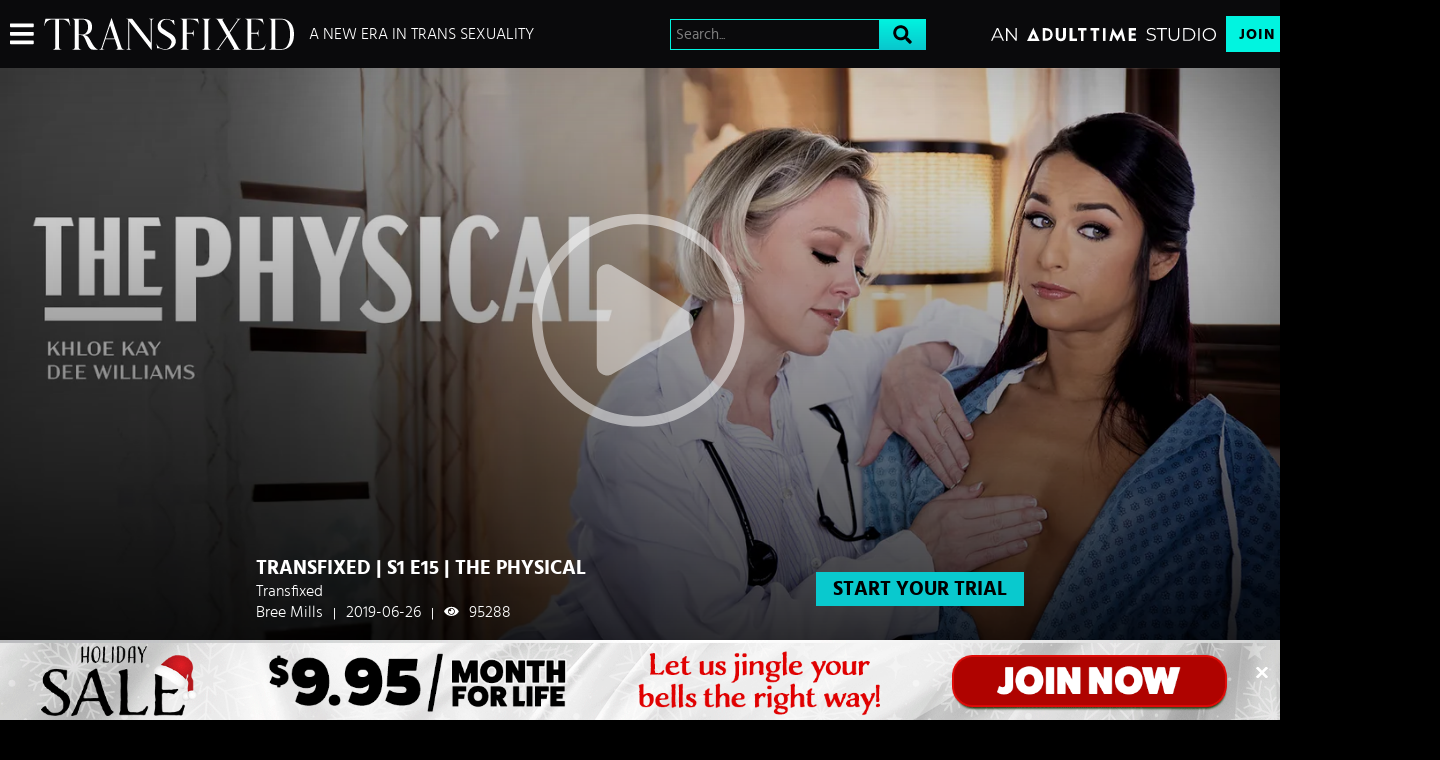

--- FILE ---
content_type: text/html;charset=UTF-8
request_url: https://www.transfixed.com/en/video/transfixed/id/146741?utm_source=275570&utm_medium=affiliate&utm_campaign=
body_size: 16991
content:
<!DOCTYPE html><html class="notranslate" translate="no" xmlns="http://www.w3.org/1999/xhtml" xml:lang="en" lang="en" style="--header-height: 54; --logo-maxwidth: 250px; --logo-width: 100%;"><head><style class="vjs-styles-defaults">
      .video-js {
        width: 300px;
        height: 150px;
      }

      .vjs-fluid:not(.vjs-audio-only-mode) {
        padding-top: 56.25%
      }
    </style><style class="vjs-styles-dimensions">
      .vjs_video_3-dimensions {
        width: 100px;
        height: 100px;
      }

      .vjs_video_3-dimensions.vjs-fluid:not(.vjs-audio-only-mode) {
        padding-top: 56.25%;
      }
    </style>
    <style>
        #CmsSection {
            position:absolute;
            left: -10000px;
        }
    </style>
    <!-- Google Tag Manager -->

<!-- End Google Tag Manager -->
    

    <meta http-equiv="Content-Type" content="text/html;charset=utf-8">
    <meta http-equiv="Content-Language" content="en">
    <title>Transfixed | S1 E15 | The Physical | Transfixed</title>    
<meta name="rating" content="RTA-5042-1996-1400-1577-RTA">
<meta name="copyright" content="copyright © Gamma Entertainment">
                <meta name="viewport" content="width=device-width, initial-scale=1, maximum-scale=1">
    
    
        <link rel="shortcut icon" type="image/x-icon" href="https://static03-cms-fame.gammacdn.com/transfixed/m/77ltij1rywowkg0w/favicon-16x16.png">

            <link rel="apple-touch-icon" href="https://static02-cms-fame.gammacdn.com/transfixed/m/cnkgx3ndgfwc0s80/apple-touch-icon-57x57.png">
    
            <link rel="apple-touch-icon" sizes="72x72" href="https://static03-cms-fame.gammacdn.com/transfixed/m/akj4emrvdeogwocg/apple-touch-icon-72x72.png">
    
            <link rel="apple-touch-icon" sizes="114x114" href="https://static01-cms-fame.gammacdn.com/transfixed/m/ai6tur54g6oswwk8/apple-touch-icon-114x114.png">
    
            
    
                
    <meta name="apple-mobile-web-app-capable" content="yes">
    <meta name="mobile-web-app-capable" content="yes">

    <link rel="dns-prefetch" href="https://transform.gammacdn.com/">

    <link href="//static01-cms-fame.gammacdn.com" rel="dns-prefetch">
<link href="//static02-cms-fame.gammacdn.com" rel="dns-prefetch">
<link href="//static03-cms-fame.gammacdn.com" rel="dns-prefetch">
<link href="//static04-cms-fame.gammacdn.com" rel="dns-prefetch">
<link href="//images01-fame.gammacdn.com" rel="dns-prefetch">
<link href="//images02-fame.gammacdn.com" rel="dns-prefetch">
<link href="//images03-fame.gammacdn.com" rel="dns-prefetch">
<link href="//images04-fame.gammacdn.com" rel="dns-prefetch">
<link href="//trailers-fame.gammacdn.com" rel="dns-prefetch">
    
<link media="screen" rel="stylesheet" type="text/css" href="https://static01-cms-fame.gammacdn.com/c/minify/60/d146f83c5c705a46597e2d642444d6.css">
<link media="screen" rel="stylesheet" type="text/css" href="https://static01-cms-fame.gammacdn.com/c/minify/b1/8b97fc5b26d83fc83e88bfe9324682.css">
<link media="screen" rel="stylesheet" type="text/css" href="https://static01-cms-fame.gammacdn.com/c/minify/4a/5a940dd0fe865c8c41a76db42bf7cd.css">
<style media="screen" rel="stylesheet" type="text/css">
.Cms_CmsToolbar {
    position:fixed;
    z-index:9999;
    width:100%;
    top:0;
    left:0;
    margin:0;
    padding:0;
}
.eye {
    visibility: visible !important;
}
</style>


            <link rel="dns-prefetch" href="https://kosmos-prod.react.gammacdn.com/">
        
        
        
    
    

            <link rel="stylesheet" type="text/css" href="https://kosmos-prod.react.gammacdn.com/main.modern.e829db10a28d021da29d.css">
                <link rel="stylesheet" type="text/css" href="https://kosmos-prod.react.gammacdn.com/transfixed.theme.modern.e829db10a28d021da29d.css">
    <link rel="stylesheet" type="text/css" href="https://kosmos-prod.react.gammacdn.com/5814.0f28ee3d17fa0a163579.css"><link rel="stylesheet" type="text/css" href="https://kosmos-prod.react.gammacdn.com/4104.4b1d42527dfce4b047cc.css"><link rel="stylesheet" type="text/css" href="https://kosmos-prod.react.gammacdn.com/component-ScenePlayerHeaderWithRouter.f3bde12d69194eb64649.css"><link rel="stylesheet" type="text/css" href="https://kosmos-prod.react.gammacdn.com/component-RecommendedScenesWithRouter.8aeb14c543085ffc33e6.css"><link rel="stylesheet" type="text/css" href="https://kosmos-prod.react.gammacdn.com/component-Promobar.7c3a347cbb993c13aad9.css"><style data-react-helmet="true">
                    :root {
                        --Promobar-backgroundColor: transparent;
                    }
          </style><meta name="twitter:card" content="player" data-react-helmet="true"><meta name="twitter:site" content="@adulttimecom" data-react-helmet="true"><meta name="twitter:creator" content="@adulttimecom" data-react-helmet="true"><meta name="twitter:description" content="Khloe Kay is nervous as she waits outside the doctor's office. It's been awhile since she's had a physical... years, in fact... so she's a little worried. Yet, when Dr. Dee Williams appears with a warm, kind smile, Khloe instantly feels the nervousness starting to slip away.</br></br>Khloe follows Dr. Williams into the office and timidly undergoes the physical exam. Every slow yet professional touch from the sexy doctor makes her heart pound louder. She's sure that her racing vitals must give her away, but Dr. Williams doesn't mock her for it. She was 18 once, too, so she knows what the young woman is dealing with.</br></br>Finally, Dr. Williams requests that Khloe strips down and changes into a gown. She needs to have a good look over Khloe's entire body to ensure that she is in tip-top shape.</br></br>Once Khloe shyly changes, then abandons the gown altogether, she can barely contain her excitement as Dr. Williams surveys her naked body, her warm expression turning hot with passion. When Dr. Williams directs Khloe to lay on her back, she obeys, wanting more of that tantalizing intimacy. Under the guise of continuing the examination, they press close and lose themselves in the heat of the moment. They can't keep their hands off each other, and Dr. Williams certainly can't get enough of Khloe's cock.</br></br>Despite Khloe's initial reservations, she's already looking forward to the next doctor's visit!" data-react-helmet="true"><meta name="twitter:title" content="Transfixed | S1 E15 | The Physical" data-react-helmet="true"><meta name="twitter:url" content="https://www.transfixed.com/en/video/x/x/146741" data-react-helmet="true"><meta name="twitter:image" content="https://transform.gammacdn.com/movies/75482/75482_01/previews/2/308/top_1_1920x1080/75482_01_01.jpg?format=webp?quality=30" data-react-helmet="true"><meta name="twitter:domain" content="transfixed.com" data-react-helmet="true"><meta name="twitter:player" content="https://www.transfixed.com/scene-player/146741" data-react-helmet="true"><meta name="twitter:player:width" content="640" data-react-helmet="true"><meta name="twitter:player:height" content="360" data-react-helmet="true"><meta name="image:alt" content="Transfixed | S1 E15 | The Physical" data-react-helmet="true"><meta property="og:url" content="https://www.transfixed.com/en/video/x/x/146741" data-react-helmet="true"><meta property="og:type" content="video.movie" data-react-helmet="true"><meta property="og:title" content="Transfixed | S1 E15 | The Physical" data-react-helmet="true"><meta property="og:description" content="Khloe Kay is nervous as she waits outside the doctor's office. It's been awhile since she's had a physical... years, in fact... so she's a little worried. Yet, when Dr. Dee Williams appears with a warm, kind smile, Khloe instantly feels the nervousness starting to slip away.</br></br>Khloe follows Dr. Williams into the office and timidly undergoes the physical exam. Every slow yet professional touch from the sexy doctor makes her heart pound louder. She's sure that her racing vitals must give her away, but Dr. Williams doesn't mock her for it. She was 18 once, too, so she knows what the young woman is dealing with.</br></br>Finally, Dr. Williams requests that Khloe strips down and changes into a gown. She needs to have a good look over Khloe's entire body to ensure that she is in tip-top shape.</br></br>Once Khloe shyly changes, then abandons the gown altogether, she can barely contain her excitement as Dr. Williams surveys her naked body, her warm expression turning hot with passion. When Dr. Williams directs Khloe to lay on her back, she obeys, wanting more of that tantalizing intimacy. Under the guise of continuing the examination, they press close and lose themselves in the heat of the moment. They can't keep their hands off each other, and Dr. Williams certainly can't get enough of Khloe's cock.</br></br>Despite Khloe's initial reservations, she's already looking forward to the next doctor's visit!" data-react-helmet="true"><meta property="og:image" content="https://transform.gammacdn.com/movies/75482/75482_01/previews/2/308/top_1_1920x1080/75482_01_01.jpg?format=webp?quality=30" data-react-helmet="true"><meta property="og:video:url" content="https://www.transfixed.com/scene-player/146741" data-react-helmet="true"><meta property="og:video:type" content="text/html" data-react-helmet="true"><meta property="video:duration" content="NaN" data-react-helmet="true"><script type="application/ld+json" data-react-helmet="true">[{"@context":"https://schema.org","@type":"Movie","name":"Transfixed | S1 E15 | The Physical, Scene #01","image":"https://transform.gammacdn.com/movies/75482/75482_01/previews/2/308/top_1_1920x1080/75482_01_01.jpg?format=webp?quality=30","description":"Khloe Kay is nervous as she waits outside the doctor's office. It's been awhile since she's had a physical... years, in fact... so she's a little worried. Yet, when Dr. Dee Williams appears with a warm, kind smile, Khloe instantly feels the nervousness starting to slip away.</br></br>Khloe follows Dr. Williams into the office and timidly undergoes the physical exam. Every slow yet professional touch from the sexy doctor makes her heart pound louder. She's sure that her racing vitals must give her away, but Dr. Williams doesn't mock her for it. She was 18 once, too, so she knows what the young woman is dealing with.</br></br>Finally, Dr. Williams requests that Khloe strips down and changes into a gown. She needs to have a good look over Khloe's entire body to ensure that she is in tip-top shape.</br></br>Once Khloe shyly changes, then abandons the gown altogether, she can barely contain her excitement as Dr. Williams surveys her naked body, her warm expression turning hot with passion. When Dr. Williams directs Khloe to lay on her back, she obeys, wanting more of that tantalizing intimacy. Under the guise of continuing the examination, they press close and lose themselves in the heat of the moment. They can't keep their hands off each other, and Dr. Williams certainly can't get enough of Khloe's cock.</br></br>Despite Khloe's initial reservations, she's already looking forward to the next doctor's visit!","duration":"PT65:49","dateCreated":"2019-06-26","isFamilyFreindly":"","license":"License","typicalAgeRange":"18-","aggregateRating":{"@type":"AggregateRating","bestRating":"100","worstRating":"0","ratingValue":"100","ratingCount":"0"},"isPartOf":{"@type":"CreativeWork","name":"The Physical","description":"","datePublished":"2019-04-05"},"actor":[{"@type":"Person","name":"Dee Williams","gender":"female"},{"@type":"Person","name":"Khloe Kay","gender":"shemale"}],"director":[{"@type":"Person","name":"Bree Mills"}]}]</script><link rel="canonical" href="https://www.transfixed.com/en/video/transfixed/Transfixed--S1-E15--The-Physical/146741" data-react-helmet="true"><meta name="description" content="Watch Transfixed | S1 E15 | The Physical, only on Transfixed.com and check out more erotic trans lesbian sex videos inside!" data-react-helmet="true"><meta rel="x-prerender-render-id" content="57c2cdd2-a5ee-4d65-b665-4f26fdcf2f60" />
			<meta rel="x-prerender-render-at" content="2026-01-02T03:48:12.897Z" /><meta rel="x-prerender-request-id" content="57c2cdd2-a5ee-4d65-b665-4f26fdcf2f60" />
      		<meta rel="x-prerender-request-at" content="2026-01-02T03:48:12.610Z" /><meta rel="x-prerender-request-id" content="9a98fb05-3985-40a1-82a4-ef09ceebe7d0" />
      		<meta rel="x-prerender-request-at" content="2026-01-20T04:05:08.953Z" /></head>

<body id="video_8066963" class="isBrowserChrome isBrowserVersion0 isBrowserMinor0 isCss1 page_video section_freetour body_default layout_basic notLoggedIn isDesktopBrowser">
<!-- Google Tag Manager (noscript) -->
<noscript><iframe src="https://www.googletagmanager.com/ns.html?id=GTM-T8SP6KF"
                  height="0" width="0" style="display:none;visibility:hidden"></iframe></noscript>
<!-- End Google Tag Manager (noscript) -->



    <input type="hidden" name="impressionUUID" value="4aeffa10-fb56-4fbd-b162-7f208738f1f8">
    <input type="hidden" name="clickUUID" id="clickUUID" value="a00cf774-e395-4911-af4a-8274e1222cf8">

        <div id="CmsSection">                                <div id="GTM" class="GTM Gamma_Slot ">
                                        </div>
                                        <div id="polyfillContainer" class="polyfillContainer Gamma_Slot ">
                            <div class="Cms_HtmlSnippet base Gamma_Component" id="polyfixSymbol" gamma-origin="polyfixSymbol"><!-- symbol-es6.min.js --></div>                            <div class="Cms_SeoPrettyUrlMetas base Gamma_Component" id="SeoMetas" gamma-origin="SeoMetas"></div>                                        </div>
                                        <div id="scene_info_wrapper" class="scene_info_wrapper Gamma_Slot ">
                            <div class="Cms_BlockFetcher base Gamma_Component" id="DMP_FETCH_VIDEO" gamma-origin="DMP_FETCH_VIDEO"></div>                                        </div>
            
    
    <div class="clear"></div></div>
    <div style="display: none;"></div>    



<div id="reactApplication"><div class="styles_cRwShoZ10w styles_qrhYCNDVAS"><div class="styles_EUfT9giPbA" id="headerSlot"><div class="styles_gau3r4KoVO"><div id="InlineFixed" class="styles_NP5b9k_p8q" style="display: block; width: 1440px; height: 68px;"><div style="position: fixed; width: 1440px; height: 68px; overflow: inherit;"><header class="styles_vrn6lcRbH3"><div class="BackgroundBox SiteHeader-HeaderWrap-BackgroundBox styles_Z_gUnkpJIt" title=""><div class="styles_DTz4hrv6yB"><span id="" class="Icon SiteHeader-Hamburger-Icon Icon-HamburgerMenu styles_tLe3q6ejZV styles_S79BDZo_Lj" title=""><span class="Icon-Svg SiteHeader-Hamburger-Icon-Svg" style="mask-image: url(&quot;https://kosmos-assets-prod.react.gammacdn.com/site/transfixed/icon/HamburgerMenu.svg&quot;); mask-size: contain; mask-repeat: no-repeat; mask-position: center center;"></span></span><a class="Link SiteHeader-SiteLogo-Link styles_QAVCy2FnJr Link SiteHeader-SiteLogo-Link styles_QAVCy2FnJr" href="/" title="transfixed" rel=""><img src="https://images.ctfassets.net/5mtb3zfzz1y7/6Uhk3Kp1I19Rs6Kc8a3Dx9/7f3e79d0e2bd50dc61ce5171383a43c2/Transfixed_Logo_Update2021_white.svg" alt="transfixed" title="transfixed" class="Image SiteHeader-SiteLogo-Image" width="" height="" style="display: block; width: 100%; height: 100%; max-height: 100%;"></a><span title="A New Era in Trans Sexuality" class="Text SiteHeader-Tagline-Text styles_M1q_HHXqv9">A New Era in Trans Sexuality</span></div><div class="styles_KjBaBSODy_"><div class="BackgroundBox styles_49eos0FVcI SiteHeader-Search-BackgroundBox SiteHeader-Search-SearchInput-BackgroundBox" title=""><div class="BackgroundBox SearchInput-Container-BackgroundBox styles_DbD_RnCKYT" title=""><input name="search-input" class="Input SearchInput-Input styles_J6PPD45Wdo" type="text" placeholder="Search..." autocomplete="on" value=""><span id="" class="Icon SearchInput-Icon Icon-Search styles_P9o6C9mFGy styles_S79BDZo_Lj" title=""><span class="Icon-Svg SearchInput-Icon-Svg" style="mask-image: url(&quot;https://kosmos-assets-prod.react.gammacdn.com/site/transfixed/icon/Search.svg&quot;); mask-size: contain; mask-repeat: no-repeat; mask-position: center center;"></span></span></div></div></div><div class="styles_tVrnAlBtdX"><div class="BackgroundBox SiteHeader-SiteType-BackgroundBox styles_nPq1vVUqCn" title=""><img src="https://images.ctfassets.net/5mtb3zfzz1y7/3By6O4tT8kEU5Nm9NTOXxl/61ea552f68c287a100ba728698a35321/AT_STUDIO.svg" alt="An Adult Time Studio" title="An Adult Time Studio" class="Image SiteHeader-SiteType-Image styles_nPq1vVUqCn" width="" height=""></div><a class="Link SiteHeader-Join-Link undefined-Link Link SiteHeader-Join-Link undefined-Link" href="/en/join" title="Join Now" rel="" data-testid="Header-Link-Join">Join Now</a><a class="Link SiteHeader-Login-Link styles_L2RkgesQVF Link SiteHeader-Login-Link styles_L2RkgesQVF" href="/en/login" title="Sign In" rel="" data-testid="Header-Link-Login">Sign In</a></div></div><div id="nichesWidgetBreakpointSlot"></div></header></div></div></div></div><div class="styles_U0GjyTFRs3"><div class="styles_eNt64ruo8F"><div class="styles_NhfRKQZAAU" id="sidebarSlot"></div></div><div class="styles_qyuNQlnHMT"><div class="styles_hbwdL8hGIt"><div id="InlineFixed" class="" style="display: block; width: 0px; height: 0px;"><div style="position: fixed; width: 0px; height: 0px; overflow: inherit;"><div id="sidebarOverlay"></div></div></div></div><div class="styles_kI8BbMNRf9"><div id="topOverlaySlot" class="styles_QbkpCNxc6S"></div><div class="styles_BLoFEggToC"><div id="autocomplete-results"></div></div><div class="styles_NmbaOXX4nX"><div class="styles_Mq6h1HUtFD"><div><div><main class=""><div class=""><div class="" style="padding: 0px; margin-bottom: 0px; min-height: 718px;"><div class="BackgroundBox ScenePlayerHeaderDesktop-BackgroundBox styles_dvHGMItCVN" title=""><div class="ScenePlayerHeaderDesktop-VideoGradient styles_EEKk9btuPW"><div class="ScenePlayerHeaderDesktop-VideoBackground undefined"><div class="BackgroundBox styles_kUJejUV_h3" title=""><img loading="lazy" alt="Transfixed | S1 E15 | The Physical" src="https://transform.gammacdn.com/movies/75482/75482_01/previews/2/308/top_1_1920x1080/75482_01_01.jpg?width=1450&amp;format=webp" class="styles_kUJejUV_h3 undefined styles_F38gNbRLhU" title="Transfixed | S1 E15 | The Physical" width="1440" style="visibility: visible;"></div></div><div class="ScenePlayerHeaderDesktop-Gradient styles_yeHJAAIIo1"></div></div><div class="Container ScenePlayerHeaderDesktop-Container styles_C3emr_WLmD"><div style="display: none; padding: inherit;"><div><div class="" style="position: relative;"><div id="vjs_video_3" playsinline="true" class="video-js vjs-16-9 vjs-paused vjs_video_3-dimensions vjs-fluid vjs-controls-enabled vjs-workinghover vjs-v8 vjs-user-active vjs-seek-buttons" tabindex="-1" lang="en" translate="no" role="region" aria-label="Video Player"><video class="vjs-tech" playsinline="playsinline" id="vjs_video_3_html5_api" tabindex="-1" preload="auto" src="https://trailers-fame.gammacdn.com/2/8/4/5/c75482/trailers/tr_75482_720p.mp4"></video><div class="vjs-poster" aria-disabled="false"><picture class="vjs-poster" tabindex="-1"><img loading="lazy" alt="" src="https://transform.gammacdn.com/movies/75482/75482_01/previews/2/308/top_1_1920x1080/75482_01_01.jpg?format=webp?quality=30"></picture></div><div class="vjs-title-bar vjs-hidden"><div class="vjs-title-bar-title" id="vjs-title-bar-title-94"></div><div class="vjs-title-bar-description" id="vjs-title-bar-description-95"></div></div><div class="vjs-text-track-display" translate="yes" aria-live="off" aria-atomic="true" style="inset-inline: 50px;"><div style="position: absolute; inset: 0px; margin: 1.5%;"></div></div><div class="vjs-loading-spinner" dir="ltr"><span class="vjs-control-text">Video Player is loading.</span></div><button class="vjs-big-play-button" type="button" title="Play Video" aria-disabled="false"><span class="vjs-icon-placeholder" aria-hidden="true"></span><span class="vjs-control-text" aria-live="polite">Play Video</span></button><div class="vjs-control-bar" dir="ltr"><button class="vjs-play-control vjs-control vjs-button" type="button" title="Play" aria-disabled="false"><span class="vjs-icon-placeholder" aria-hidden="true"></span><span class="vjs-control-text" aria-live="polite">Play</span></button><button class="vjs-seek-button skip-back skip-10 vjs-control vjs-button" type="button" aria-disabled="false" title="Seek back 10 seconds"><span class="vjs-icon-placeholder vjs-icon-replay" aria-hidden="true"></span><span class="vjs-control-text" aria-live="polite">Seek back 10 seconds</span></button><button class="vjs-seek-button skip-forward skip-10 vjs-control vjs-button" type="button" aria-disabled="false" title="Seek forward 10 seconds"><span class="vjs-icon-placeholder vjs-icon-replay" aria-hidden="true"></span><span class="vjs-control-text" aria-live="polite">Seek forward 10 seconds</span></button><div class="vjs-volume-panel vjs-control vjs-volume-panel-vertical"><button class="vjs-mute-control vjs-control vjs-button vjs-vol-2" type="button" title="Mute" aria-disabled="false"><span class="vjs-icon-placeholder" aria-hidden="true"></span><span class="vjs-control-text" aria-live="polite">Mute</span></button><div class="vjs-volume-control vjs-control vjs-volume-vertical"><div tabindex="0" class="vjs-volume-bar vjs-slider-bar vjs-slider vjs-slider-vertical" role="slider" aria-valuenow="50" aria-valuemin="0" aria-valuemax="100" aria-label="Volume Level" aria-live="polite" aria-valuetext="50%"><div class="vjs-mouse-display"><div class="vjs-volume-tooltip" aria-hidden="true"></div></div><div class="vjs-volume-level" style="height: 50%;"><span class="vjs-control-text"></span></div></div></div></div><div class="vjs-progress-control vjs-control"><div tabindex="0" class="vjs-progress-holder vjs-slider vjs-slider-horizontal" role="slider" aria-valuenow="0.00" aria-valuemin="0" aria-valuemax="100" aria-label="Progress Bar" aria-valuetext="0:00 of 1:48"><div class="vjs-load-progress" style="width: 20.33%;"><span class="vjs-control-text"><span>Loaded</span>: <span class="vjs-control-text-loaded-percentage">20.33%</span></span><div data-start="0" data-end="21.994" style="left: 0%; width: 100%;"></div></div><div class="vjs-mouse-display"><div class="vjs-time-tooltip" aria-hidden="true"></div></div><div class="vjs-play-progress vjs-slider-bar" aria-hidden="true" style="width: 0%;"><div class="vjs-time-tooltip" aria-hidden="true" style="right: 0px;">0:00</div></div></div></div><div class="vjs-remaining-time vjs-time-control vjs-control"><span class="vjs-control-text" role="presentation">Remaining Time&nbsp;</span><span aria-hidden="true">-</span><span class="vjs-remaining-time-display" role="presentation">1:48</span></div><div class="vjs-subtitles-button vjs-menu-button vjs-menu-button-popup vjs-control vjs-button vjs-hidden"><button class="vjs-subtitles-button vjs-menu-button vjs-menu-button-popup vjs-button" type="button" aria-disabled="false" title="Subtitles" aria-haspopup="true" aria-expanded="false"><span class="vjs-icon-placeholder" aria-hidden="true"></span><span class="vjs-control-text" aria-live="polite">Subtitles</span></button><div class="vjs-menu"><ul class="vjs-menu-content"><li class="vjs-menu-item vjs-selected" tabindex="-1" role="menuitemradio" aria-disabled="false" aria-checked="true"><span class="vjs-menu-item-text">subtitles off</span><span class="vjs-control-text" aria-live="polite">, selected</span></li></ul></div></div><div class="vjs-playback-rate vjs-menu-button vjs-menu-button-popup vjs-control vjs-button"><div class="vjs-playback-rate-value" id="vjs-playback-rate-value-label-vjs_video_3_component_284">1x</div><button class="vjs-playback-rate vjs-menu-button vjs-menu-button-popup vjs-button" type="button" aria-disabled="false" title="Playback Rate" aria-haspopup="true" aria-expanded="false" aria-describedby="vjs-playback-rate-value-label-vjs_video_3_component_284"><span class="vjs-icon-placeholder" aria-hidden="true"></span><span class="vjs-control-text" aria-live="polite">Playback Rate</span></button><div class="vjs-menu"><ul class="vjs-menu-content" role="menu"><li class="vjs-menu-item" tabindex="-1" role="menuitemradio" aria-disabled="false" aria-checked="false"><span class="vjs-menu-item-text">4x</span><span class="vjs-control-text" aria-live="polite"></span></li><li class="vjs-menu-item" tabindex="-1" role="menuitemradio" aria-disabled="false" aria-checked="false"><span class="vjs-menu-item-text">2x</span><span class="vjs-control-text" aria-live="polite"></span></li><li class="vjs-menu-item vjs-selected" tabindex="-1" role="menuitemradio" aria-disabled="false" aria-checked="true"><span class="vjs-menu-item-text">1x</span><span class="vjs-control-text" aria-live="polite">, selected</span></li><li class="vjs-menu-item" tabindex="-1" role="menuitemradio" aria-disabled="false" aria-checked="false"><span class="vjs-menu-item-text">0.5x</span><span class="vjs-control-text" aria-live="polite"></span></li></ul></div></div><button class="vjs-fullscreen-control vjs-control vjs-button" type="button" title="Fullscreen" aria-disabled="false"><span class="vjs-icon-placeholder" aria-hidden="true"></span><span class="vjs-control-text" aria-live="polite">Fullscreen</span></button></div><div class="vjs-error-display vjs-modal-dialog vjs-hidden " tabindex="-1" aria-describedby="vjs_video_3_component_379_description" aria-hidden="true" aria-label="Modal Window" role="dialog"><p class="vjs-modal-dialog-description vjs-control-text" id="vjs_video_3_component_379_description">This is a modal window.</p><div class="vjs-modal-dialog-content" role="document"></div></div><div class="vjs-modal-dialog vjs-hidden  vjs-text-track-settings" tabindex="-1" aria-describedby="vjs_video_3_component_385_description" aria-hidden="true" aria-label="Caption Settings Dialog" role="dialog"><p class="vjs-modal-dialog-description vjs-control-text" id="vjs_video_3_component_385_description">Beginning of dialog window. Escape will cancel and close the window.</p><div class="vjs-modal-dialog-content" role="document"><div class="vjs-track-settings-colors"><fieldset class="vjs-fg vjs-track-setting"><legend id="captions-text-legend-vjs_video_3_component_385">Text</legend><span class="vjs-text-color"><label id="captions-foreground-color-vjs_video_3_component_385" for="vjs_select_411" class="vjs-label">Color</label><select aria-labelledby="captions-text-legend-vjs_video_3_component_385 captions-foreground-color-vjs_video_3_component_385" id="vjs_select_411"><option id="captions-foreground-color-vjs_video_3_component_385-White" value="#FFF" aria-labelledby="captions-text-legend-vjs_video_3_component_385 captions-foreground-color-vjs_video_3_component_385 captions-foreground-color-vjs_video_3_component_385-White">White</option><option id="captions-foreground-color-vjs_video_3_component_385-Black" value="#000" aria-labelledby="captions-text-legend-vjs_video_3_component_385 captions-foreground-color-vjs_video_3_component_385 captions-foreground-color-vjs_video_3_component_385-Black">Black</option><option id="captions-foreground-color-vjs_video_3_component_385-Red" value="#F00" aria-labelledby="captions-text-legend-vjs_video_3_component_385 captions-foreground-color-vjs_video_3_component_385 captions-foreground-color-vjs_video_3_component_385-Red">Red</option><option id="captions-foreground-color-vjs_video_3_component_385-Green" value="#0F0" aria-labelledby="captions-text-legend-vjs_video_3_component_385 captions-foreground-color-vjs_video_3_component_385 captions-foreground-color-vjs_video_3_component_385-Green">Green</option><option id="captions-foreground-color-vjs_video_3_component_385-Blue" value="#00F" aria-labelledby="captions-text-legend-vjs_video_3_component_385 captions-foreground-color-vjs_video_3_component_385 captions-foreground-color-vjs_video_3_component_385-Blue">Blue</option><option id="captions-foreground-color-vjs_video_3_component_385-Yellow" value="#FF0" aria-labelledby="captions-text-legend-vjs_video_3_component_385 captions-foreground-color-vjs_video_3_component_385 captions-foreground-color-vjs_video_3_component_385-Yellow">Yellow</option><option id="captions-foreground-color-vjs_video_3_component_385-Magenta" value="#F0F" aria-labelledby="captions-text-legend-vjs_video_3_component_385 captions-foreground-color-vjs_video_3_component_385 captions-foreground-color-vjs_video_3_component_385-Magenta">Magenta</option><option id="captions-foreground-color-vjs_video_3_component_385-Cyan" value="#0FF" aria-labelledby="captions-text-legend-vjs_video_3_component_385 captions-foreground-color-vjs_video_3_component_385 captions-foreground-color-vjs_video_3_component_385-Cyan">Cyan</option></select></span><span class="vjs-text-opacity vjs-opacity"><label id="captions-foreground-opacity-vjs_video_3_component_385" for="vjs_select_412" class="vjs-label">Opacity</label><select aria-labelledby="captions-text-legend-vjs_video_3_component_385 captions-foreground-opacity-vjs_video_3_component_385" id="vjs_select_412"><option id="captions-foreground-opacity-vjs_video_3_component_385-Opaque" value="1" aria-labelledby="captions-text-legend-vjs_video_3_component_385 captions-foreground-opacity-vjs_video_3_component_385 captions-foreground-opacity-vjs_video_3_component_385-Opaque">Opaque</option><option id="captions-foreground-opacity-vjs_video_3_component_385-SemiTransparent" value="0.5" aria-labelledby="captions-text-legend-vjs_video_3_component_385 captions-foreground-opacity-vjs_video_3_component_385 captions-foreground-opacity-vjs_video_3_component_385-SemiTransparent">Semi-Transparent</option></select></span></fieldset><fieldset class="vjs-bg vjs-track-setting"><legend id="captions-background-vjs_video_3_component_385">Text Background</legend><span class="vjs-bg-color"><label id="captions-background-color-vjs_video_3_component_385" for="vjs_select_413" class="vjs-label">Color</label><select aria-labelledby="captions-background-vjs_video_3_component_385 captions-background-color-vjs_video_3_component_385" id="vjs_select_413"><option id="captions-background-color-vjs_video_3_component_385-Black" value="#000" aria-labelledby="captions-background-vjs_video_3_component_385 captions-background-color-vjs_video_3_component_385 captions-background-color-vjs_video_3_component_385-Black">Black</option><option id="captions-background-color-vjs_video_3_component_385-White" value="#FFF" aria-labelledby="captions-background-vjs_video_3_component_385 captions-background-color-vjs_video_3_component_385 captions-background-color-vjs_video_3_component_385-White">White</option><option id="captions-background-color-vjs_video_3_component_385-Red" value="#F00" aria-labelledby="captions-background-vjs_video_3_component_385 captions-background-color-vjs_video_3_component_385 captions-background-color-vjs_video_3_component_385-Red">Red</option><option id="captions-background-color-vjs_video_3_component_385-Green" value="#0F0" aria-labelledby="captions-background-vjs_video_3_component_385 captions-background-color-vjs_video_3_component_385 captions-background-color-vjs_video_3_component_385-Green">Green</option><option id="captions-background-color-vjs_video_3_component_385-Blue" value="#00F" aria-labelledby="captions-background-vjs_video_3_component_385 captions-background-color-vjs_video_3_component_385 captions-background-color-vjs_video_3_component_385-Blue">Blue</option><option id="captions-background-color-vjs_video_3_component_385-Yellow" value="#FF0" aria-labelledby="captions-background-vjs_video_3_component_385 captions-background-color-vjs_video_3_component_385 captions-background-color-vjs_video_3_component_385-Yellow">Yellow</option><option id="captions-background-color-vjs_video_3_component_385-Magenta" value="#F0F" aria-labelledby="captions-background-vjs_video_3_component_385 captions-background-color-vjs_video_3_component_385 captions-background-color-vjs_video_3_component_385-Magenta">Magenta</option><option id="captions-background-color-vjs_video_3_component_385-Cyan" value="#0FF" aria-labelledby="captions-background-vjs_video_3_component_385 captions-background-color-vjs_video_3_component_385 captions-background-color-vjs_video_3_component_385-Cyan">Cyan</option></select></span><span class="vjs-bg-opacity vjs-opacity"><label id="captions-background-opacity-vjs_video_3_component_385" for="vjs_select_414" class="vjs-label">Opacity</label><select aria-labelledby="captions-background-vjs_video_3_component_385 captions-background-opacity-vjs_video_3_component_385" id="vjs_select_414"><option id="captions-background-opacity-vjs_video_3_component_385-Opaque" value="1" aria-labelledby="captions-background-vjs_video_3_component_385 captions-background-opacity-vjs_video_3_component_385 captions-background-opacity-vjs_video_3_component_385-Opaque">Opaque</option><option id="captions-background-opacity-vjs_video_3_component_385-SemiTransparent" value="0.5" aria-labelledby="captions-background-vjs_video_3_component_385 captions-background-opacity-vjs_video_3_component_385 captions-background-opacity-vjs_video_3_component_385-SemiTransparent">Semi-Transparent</option><option id="captions-background-opacity-vjs_video_3_component_385-Transparent" value="0" aria-labelledby="captions-background-vjs_video_3_component_385 captions-background-opacity-vjs_video_3_component_385 captions-background-opacity-vjs_video_3_component_385-Transparent">Transparent</option></select></span></fieldset><fieldset class="vjs-window vjs-track-setting"><legend id="captions-window-vjs_video_3_component_385">Caption Area Background</legend><span class="vjs-window-color"><label id="captions-window-color-vjs_video_3_component_385" for="vjs_select_415" class="vjs-label">Color</label><select aria-labelledby="captions-window-vjs_video_3_component_385 captions-window-color-vjs_video_3_component_385" id="vjs_select_415"><option id="captions-window-color-vjs_video_3_component_385-Black" value="#000" aria-labelledby="captions-window-vjs_video_3_component_385 captions-window-color-vjs_video_3_component_385 captions-window-color-vjs_video_3_component_385-Black">Black</option><option id="captions-window-color-vjs_video_3_component_385-White" value="#FFF" aria-labelledby="captions-window-vjs_video_3_component_385 captions-window-color-vjs_video_3_component_385 captions-window-color-vjs_video_3_component_385-White">White</option><option id="captions-window-color-vjs_video_3_component_385-Red" value="#F00" aria-labelledby="captions-window-vjs_video_3_component_385 captions-window-color-vjs_video_3_component_385 captions-window-color-vjs_video_3_component_385-Red">Red</option><option id="captions-window-color-vjs_video_3_component_385-Green" value="#0F0" aria-labelledby="captions-window-vjs_video_3_component_385 captions-window-color-vjs_video_3_component_385 captions-window-color-vjs_video_3_component_385-Green">Green</option><option id="captions-window-color-vjs_video_3_component_385-Blue" value="#00F" aria-labelledby="captions-window-vjs_video_3_component_385 captions-window-color-vjs_video_3_component_385 captions-window-color-vjs_video_3_component_385-Blue">Blue</option><option id="captions-window-color-vjs_video_3_component_385-Yellow" value="#FF0" aria-labelledby="captions-window-vjs_video_3_component_385 captions-window-color-vjs_video_3_component_385 captions-window-color-vjs_video_3_component_385-Yellow">Yellow</option><option id="captions-window-color-vjs_video_3_component_385-Magenta" value="#F0F" aria-labelledby="captions-window-vjs_video_3_component_385 captions-window-color-vjs_video_3_component_385 captions-window-color-vjs_video_3_component_385-Magenta">Magenta</option><option id="captions-window-color-vjs_video_3_component_385-Cyan" value="#0FF" aria-labelledby="captions-window-vjs_video_3_component_385 captions-window-color-vjs_video_3_component_385 captions-window-color-vjs_video_3_component_385-Cyan">Cyan</option></select></span><span class="vjs-window-opacity vjs-opacity"><label id="captions-window-opacity-vjs_video_3_component_385" for="vjs_select_416" class="vjs-label">Opacity</label><select aria-labelledby="captions-window-vjs_video_3_component_385 captions-window-opacity-vjs_video_3_component_385" id="vjs_select_416"><option id="captions-window-opacity-vjs_video_3_component_385-Transparent" value="0" aria-labelledby="captions-window-vjs_video_3_component_385 captions-window-opacity-vjs_video_3_component_385 captions-window-opacity-vjs_video_3_component_385-Transparent">Transparent</option><option id="captions-window-opacity-vjs_video_3_component_385-SemiTransparent" value="0.5" aria-labelledby="captions-window-vjs_video_3_component_385 captions-window-opacity-vjs_video_3_component_385 captions-window-opacity-vjs_video_3_component_385-SemiTransparent">Semi-Transparent</option><option id="captions-window-opacity-vjs_video_3_component_385-Opaque" value="1" aria-labelledby="captions-window-vjs_video_3_component_385 captions-window-opacity-vjs_video_3_component_385 captions-window-opacity-vjs_video_3_component_385-Opaque">Opaque</option></select></span></fieldset></div><div class="vjs-track-settings-font"><fieldset class="vjs-font-percent vjs-track-setting"><legend id="captions-font-size-vjs_video_3_component_385">Font Size</legend><select aria-labelledby="captions-font-size-vjs_video_3_component_385" id="vjs_select_417"><option id="captions-font-size-vjs_video_3_component_385-50" value="0.50" aria-labelledby="captions-font-size-vjs_video_3_component_385 captions-font-size-vjs_video_3_component_385-50">50%</option><option id="captions-font-size-vjs_video_3_component_385-75" value="0.75" aria-labelledby="captions-font-size-vjs_video_3_component_385 captions-font-size-vjs_video_3_component_385-75">75%</option><option id="captions-font-size-vjs_video_3_component_385-100" value="1.00" aria-labelledby="captions-font-size-vjs_video_3_component_385 captions-font-size-vjs_video_3_component_385-100">100%</option><option id="captions-font-size-vjs_video_3_component_385-125" value="1.25" aria-labelledby="captions-font-size-vjs_video_3_component_385 captions-font-size-vjs_video_3_component_385-125">125%</option><option id="captions-font-size-vjs_video_3_component_385-150" value="1.50" aria-labelledby="captions-font-size-vjs_video_3_component_385 captions-font-size-vjs_video_3_component_385-150">150%</option><option id="captions-font-size-vjs_video_3_component_385-175" value="1.75" aria-labelledby="captions-font-size-vjs_video_3_component_385 captions-font-size-vjs_video_3_component_385-175">175%</option><option id="captions-font-size-vjs_video_3_component_385-200" value="2.00" aria-labelledby="captions-font-size-vjs_video_3_component_385 captions-font-size-vjs_video_3_component_385-200">200%</option><option id="captions-font-size-vjs_video_3_component_385-300" value="3.00" aria-labelledby="captions-font-size-vjs_video_3_component_385 captions-font-size-vjs_video_3_component_385-300">300%</option><option id="captions-font-size-vjs_video_3_component_385-400" value="4.00" aria-labelledby="captions-font-size-vjs_video_3_component_385 captions-font-size-vjs_video_3_component_385-400">400%</option></select></fieldset><fieldset class="vjs-edge-style vjs-track-setting"><legend id="vjs_video_3_component_385">Text Edge Style</legend><select aria-labelledby="vjs_video_3_component_385" id="vjs_select_418"><option id="vjs_video_3_component_385-None" value="none" aria-labelledby="vjs_video_3_component_385 vjs_video_3_component_385-None">None</option><option id="vjs_video_3_component_385-Raised" value="raised" aria-labelledby="vjs_video_3_component_385 vjs_video_3_component_385-Raised">Raised</option><option id="vjs_video_3_component_385-Depressed" value="depressed" aria-labelledby="vjs_video_3_component_385 vjs_video_3_component_385-Depressed">Depressed</option><option id="vjs_video_3_component_385-Uniform" value="uniform" aria-labelledby="vjs_video_3_component_385 vjs_video_3_component_385-Uniform">Uniform</option><option id="vjs_video_3_component_385-Dropshadow" value="dropshadow" aria-labelledby="vjs_video_3_component_385 vjs_video_3_component_385-Dropshadow">Drop shadow</option></select></fieldset><fieldset class="vjs-font-family vjs-track-setting"><legend id="captions-font-family-vjs_video_3_component_385">Font Family</legend><select aria-labelledby="captions-font-family-vjs_video_3_component_385" id="vjs_select_419"><option id="captions-font-family-vjs_video_3_component_385-ProportionalSansSerif" value="proportionalSansSerif" aria-labelledby="captions-font-family-vjs_video_3_component_385 captions-font-family-vjs_video_3_component_385-ProportionalSansSerif">Proportional Sans-Serif</option><option id="captions-font-family-vjs_video_3_component_385-MonospaceSansSerif" value="monospaceSansSerif" aria-labelledby="captions-font-family-vjs_video_3_component_385 captions-font-family-vjs_video_3_component_385-MonospaceSansSerif">Monospace Sans-Serif</option><option id="captions-font-family-vjs_video_3_component_385-ProportionalSerif" value="proportionalSerif" aria-labelledby="captions-font-family-vjs_video_3_component_385 captions-font-family-vjs_video_3_component_385-ProportionalSerif">Proportional Serif</option><option id="captions-font-family-vjs_video_3_component_385-MonospaceSerif" value="monospaceSerif" aria-labelledby="captions-font-family-vjs_video_3_component_385 captions-font-family-vjs_video_3_component_385-MonospaceSerif">Monospace Serif</option><option id="captions-font-family-vjs_video_3_component_385-Casual" value="casual" aria-labelledby="captions-font-family-vjs_video_3_component_385 captions-font-family-vjs_video_3_component_385-Casual">Casual</option><option id="captions-font-family-vjs_video_3_component_385-Script" value="script" aria-labelledby="captions-font-family-vjs_video_3_component_385 captions-font-family-vjs_video_3_component_385-Script">Script</option><option id="captions-font-family-vjs_video_3_component_385-SmallCaps" value="small-caps" aria-labelledby="captions-font-family-vjs_video_3_component_385 captions-font-family-vjs_video_3_component_385-SmallCaps">Small Caps</option></select></fieldset></div><div class="vjs-track-settings-controls"><button type="button" class="vjs-default-button" title="restore all settings to the default values">Reset<span class="vjs-control-text"> restore all settings to the default values</span></button><button type="button" class="vjs-done-button">Done</button></div></div><button class="vjs-close-button vjs-control vjs-button" type="button" title="Close Modal Dialog" aria-disabled="false"><span class="vjs-icon-placeholder" aria-hidden="true"></span><span class="vjs-control-text" aria-live="polite">Close Modal Dialog</span></button><p class="vjs-control-text">End of dialog window.</p></div></div><div class="BackgroundBox VideoJSPlayer-Overlay-BackgroundBox styles_j8th_UV1WC" title=""><button class="Button VideoJSPlayer-Overlay-BigPlay-Button styles_Zp7jwiWGVS" title=""><span id="" class="Icon VideoJSPlayer-Overlay-BigPlay-Icon Icon-Play styles_J8bktpBDqx styles_S79BDZo_Lj" title=""><span class="Icon-Svg VideoJSPlayer-Overlay-BigPlay-Icon-Svg styles_UQOE4Saydv" style="mask-image: url(&quot;https://kosmos-assets-prod.react.gammacdn.com/site/transfixed/icon/Play.svg&quot;); mask-size: contain; mask-repeat: no-repeat; mask-position: center center;"></span></span></button></div></div></div></div><div class="Ratio VideoContainer ScenePlayerHeaderDesktop-VideoContainer styles_c11ngvxuqM" style="display: block;"><div class="Ratio-ratio " style="height: 0px; position: relative; width: 100%; padding-top: 56.25%;"><div class="Ratio-content " style="height: 100%; left: 0px; position: absolute; top: 0px; width: 100%;"><a class="Link ScenePlayerHeaderDesktop-CenterIcon-Link styles_OWr9i9LQP4 Link ScenePlayerHeaderDesktop-CenterIcon-Link styles_OWr9i9LQP4" rel=""><span id="" class="Icon ScenePlayerHeaderDesktop-PlayIcon-Icon Icon-Play styles_cBFrvGbLC7 styles_S79BDZo_Lj" title=""><span class="Icon-Svg ScenePlayerHeaderDesktop-PlayIcon-Icon-Svg" style="mask-image: url(&quot;https://kosmos-assets-prod.react.gammacdn.com/site/transfixed/icon/Play.svg&quot;); mask-size: contain; mask-repeat: no-repeat; mask-position: center center;"></span></span></a></div></div></div><div class="InfoContainer ScenePlayerHeaderDesktop-InfoContainer styles_ML1xFVgOhX"><div class="ScenePlayerHeaderDesktop-SceneContainer styles__YimtwIDMl"><div class="styles_kIil76W1Vc"><div><h1 class="Title ScenePlayerHeaderDesktop-PlayerTitle-Title styles_aFFx29Bnby styles_MUaQmnAOb3">Transfixed | S1 E15 | The Physical</h1><span class="Text ScenePlayerHeaderDesktop-ChannelName-Text styles_KE7AJo4zm8">Transfixed</span><div class="ScenePlayerHeaderDesktop-SceneContainerInfo styles_GI0o39tHyq"><div class="Wordlist WordList ScenePlayerHeaderDesktop-Seperator-WordList styles_ROBfIXfbNB"><span class="Text ScenePlayerHeaderDesktop-Director-Text undefined-Text">Bree Mills</span><span class="WordList WordList-ColoredSpan ScenePlayerHeaderDesktop-Seperator-WordList ScenePlayerHeaderDesktop-Seperator-WordList-ColoredSpan styles_ROBfIXfbNB">|</span><span class="Text ScenePlayerHeaderDesktop-Date-Text undefined-Text">2019-06-26</span><span class="WordList WordList-ColoredSpan ScenePlayerHeaderDesktop-Seperator-WordList ScenePlayerHeaderDesktop-Seperator-WordList-ColoredSpan styles_ROBfIXfbNB">|</span><div class="ScenePlayerHeaderDesktop-ViewContainer styles_lWqahfVSwP"><span id="" class="Icon ScenePlayerHeaderDesktop-ViewIcon-Icon Icon-View styles_ja8MDtUgtR styles_S79BDZo_Lj" title=""><span class="Icon-Svg ScenePlayerHeaderDesktop-ViewIcon-Icon-Svg" style="mask-image: url(&quot;https://kosmos-assets-prod.react.gammacdn.com/site/transfixed/icon/View.svg&quot;); mask-size: contain; mask-repeat: no-repeat; mask-position: center center;"></span></span><span class="Text ScenePlayerHeaderDesktop-NumberOfViews-Text undefined-Text">95288</span></div></div></div></div><div class="ScenePlayerHeaderDesktop-TrialContainer styles_PpqSUZJQAZ"><a class="Link Link" href="/en/join" rel=""><button class="Button ScenePlayerHeaderDesktop-TrialButton-Button" title="start your trial">start your trial</button></a></div></div></div><div class="ScenePlayerHeaderDesktop-ContainerRow styles_Jujo4kGqBq"><div class="styles_MM7eCohfTV"><h2 class="Title ScenePlayerHeaderDesktop-FeatureTitle-Title styles_BXEjuMyb2T styles_MUaQmnAOb3">Featuring</h2><div class="FeatureCarousel ScenePlayerHeaderDesktop-FeatureCarousel styles_MJGcdQ8s1V"><div class="ContentBlock"><div class="component-CarouselSlick-default styles_lhr6pEjYhY" style="--carousel-arrow-top: 122.25px;"><div class="slick-slider slick-initialized"><div class="slick-list"><div class="slick-track" style="width: 336px; opacity: 1; transform: translate3d(0px, 0px, 0px);"><div data-index="0" class="slick-slide slick-active slick-current" tabindex="-1" aria-hidden="false" style="outline: none; width: 168px;"><div><div tabindex="-1" style="width: 100%; display: inline-block;"><div><div class="component-ActorThumb-List"><a class="Link ActorThumb-ActorImage-Link styles_ek_jrvRCJo Link ActorThumb-ActorImage-Link styles_ek_jrvRCJo" href="/en/join" title="Dee Williams" rel="nofollow"><div class="BackgroundBox styles_kUJejUV_h3" title="" style="aspect-ratio: 2 / 3;"><img loading="lazy" alt="Dee Williams" src="https://transform.gammacdn.com/actors/56255/56255_500x750.jpg?width=200&amp;height=300&amp;format=webp" class="styles_kUJejUV_h3 undefined styles_F38gNbRLhU" title="Dee Williams" width="163" height="244" style="visibility: visible;"></div></a><div class="styles_eay9WNrzru"><div class="styles_HhQEcXNZJ4"><h3 class="Title ActorThumb-Name-Title styles__x6cUSyjzP styles_MUaQmnAOb3"><a class="Link ActorThumb-Name-Link styles_fH8xXWXANF Link ActorThumb-Name-Link styles_fH8xXWXANF" href="/en/join" title="Dee Williams" rel="nofollow">Dee Williams</a></h3></div></div></div></div></div></div></div><div data-index="1" class="slick-slide slick-active" tabindex="-1" aria-hidden="false" style="outline: none; width: 168px;"><div><div tabindex="-1" style="width: 100%; display: inline-block;"><div><div class="component-ActorThumb-List"><a class="Link ActorThumb-ActorImage-Link styles_ek_jrvRCJo Link ActorThumb-ActorImage-Link styles_ek_jrvRCJo" href="/en/join" title="Khloe Kay" rel="nofollow"><div class="BackgroundBox styles_kUJejUV_h3" title="" style="aspect-ratio: 2 / 3;"><img loading="lazy" alt="Khloe Kay" src="https://transform.gammacdn.com/actors/58482/58482_500x750.jpg?width=200&amp;height=300&amp;format=webp" class="styles_kUJejUV_h3 undefined styles_F38gNbRLhU" title="Khloe Kay" width="163" height="244" style="visibility: visible;"></div></a><div class="styles_eay9WNrzru"><div class="styles_HhQEcXNZJ4"><h3 class="Title ActorThumb-Name-Title styles__x6cUSyjzP styles_MUaQmnAOb3"><a class="Link ActorThumb-Name-Link styles_fH8xXWXANF Link ActorThumb-Name-Link styles_fH8xXWXANF" href="/en/join" title="Khloe Kay" rel="nofollow">Khloe Kay</a></h3></div></div></div></div></div></div></div></div></div></div></div></div></div></div><div class="styles_jsBlnb71vY"><div class="ScenePlayerHeaderDesktop-DescriptionContainer styles_MLxTztOGzJ"><h2 class="Title ScenePlayerHeaderDesktop-DescriptionTitle-Title styles_M8TGCgkO8C styles_MUaQmnAOb3">Description</h2><div class="ScenePlayerHeaderDesktop-ReadMoreContainer"><div class="Readmore-Container styles_vQFVqKSCOF Readmore-Container-Fade" style="height: 270px;"><div class="Readmore-TextContainer"><div class="Raw Paragraph ScenePlayerHeaderDesktop-DescriptionText-Paragraph styles_dteV1lR5OP styles_xZyfpcgyt2">Khloe Kay is nervous as she waits outside the doctor's office. It's been awhile since she's had a physical... years, in fact... so she's a little worried. Yet, when Dr. Dee Williams appears with a warm, kind smile, Khloe instantly feels the nervousness starting to slip away.<br><br>Khloe follows Dr. Williams into the office and timidly undergoes the physical exam. Every slow yet professional touch from the sexy doctor makes her heart pound louder. She's sure that her racing vitals must give her away, but Dr. Williams doesn't mock her for it. She was 18 once, too, so she knows what the young woman is dealing with.<br><br>Finally, Dr. Williams requests that Khloe strips down and changes into a gown. She needs to have a good look over Khloe's entire body to ensure that she is in tip-top shape.<br><br>Once Khloe shyly changes, then abandons the gown altogether, she can barely contain her excitement as Dr. Williams surveys her naked body, her warm expression turning hot with passion. When Dr. Williams directs Khloe to lay on her back, she obeys, wanting more of that tantalizing intimacy. Under the guise of continuing the examination, they press close and lose themselves in the heat of the moment. They can't keep their hands off each other, and Dr. Williams certainly can't get enough of Khloe's cock.<br><br>Despite Khloe's initial reservations, she's already looking forward to the next doctor's visit!</div></div></div><a class="Link Readmore-Link Link Readmore-Link" rel="">Read More</a></div></div><div class="ScenePlayerHeaderDesktop-CategoriesContainer styles_yd2aj6YsQ2"><h2 class="Title ScenePlayerHeaderDesktop-CategoriesTitle-Title styles_Es4pdZmux8 styles_MUaQmnAOb3">Categories</h2><div><a class="Link ScenePlayerHeaderDesktop-Categories-Link styles_GSeRnh5YPW Link ScenePlayerHeaderDesktop-Categories-Link styles_GSeRnh5YPW" href="/en/videos/categories/brunette" title="Brunette" rel="">Brunette</a><a class="Link ScenePlayerHeaderDesktop-Categories-Link styles_GSeRnh5YPW Link ScenePlayerHeaderDesktop-Categories-Link styles_GSeRnh5YPW" href="/en/videos/categories/big-tits" title="Big Tits" rel="">Big Tits</a><a class="Link ScenePlayerHeaderDesktop-Categories-Link styles_GSeRnh5YPW Link ScenePlayerHeaderDesktop-Categories-Link styles_GSeRnh5YPW" href="/en/videos/categories/hardcore" title="Hardcore" rel="">Hardcore</a><a class="Link ScenePlayerHeaderDesktop-Categories-Link styles_GSeRnh5YPW Link ScenePlayerHeaderDesktop-Categories-Link styles_GSeRnh5YPW" href="/en/videos/categories/anal-fingering" title="Anal Fingering" rel="">Anal Fingering</a><a class="Link ScenePlayerHeaderDesktop-Categories-Link styles_GSeRnh5YPW Link ScenePlayerHeaderDesktop-Categories-Link styles_GSeRnh5YPW" href="/en/videos/categories/69" title="69" rel="">69</a><a class="Link ScenePlayerHeaderDesktop-Categories-Link styles_GSeRnh5YPW Link ScenePlayerHeaderDesktop-Categories-Link styles_GSeRnh5YPW" href="/en/videos/categories/tattoos" title="Tattoos" rel="">Tattoos</a><a class="Link ScenePlayerHeaderDesktop-Categories-Link styles_GSeRnh5YPW Link ScenePlayerHeaderDesktop-Categories-Link styles_GSeRnh5YPW" href="/en/videos/categories/petite" title="Petite" rel="">Petite</a><a class="Link ScenePlayerHeaderDesktop-Categories-Link styles_GSeRnh5YPW Link ScenePlayerHeaderDesktop-Categories-Link styles_GSeRnh5YPW" href="/en/videos/categories/blowjob" title="Blowjob" rel="">Blowjob</a><a class="Link ScenePlayerHeaderDesktop-Categories-Link styles_GSeRnh5YPW Link ScenePlayerHeaderDesktop-Categories-Link styles_GSeRnh5YPW" href="/en/videos/categories/deepthroat" title="Deepthroat" rel="">Deepthroat</a><a class="Link ScenePlayerHeaderDesktop-Categories-Link styles_GSeRnh5YPW Link ScenePlayerHeaderDesktop-Categories-Link styles_GSeRnh5YPW" href="/en/videos/categories/cumshot" title="Cumshot" rel="">Cumshot</a><a class="Link ScenePlayerHeaderDesktop-Categories-Link styles_GSeRnh5YPW Link ScenePlayerHeaderDesktop-Categories-Link styles_GSeRnh5YPW" href="/en/videos/categories/doctor" title="Doctor" rel="">Doctor</a><a class="Link ScenePlayerHeaderDesktop-Categories-Link styles_GSeRnh5YPW Link ScenePlayerHeaderDesktop-Categories-Link styles_GSeRnh5YPW" href="/en/videos/categories/trans" title="trans" rel="">trans</a><a class="Link ScenePlayerHeaderDesktop-Categories-Link styles_GSeRnh5YPW Link ScenePlayerHeaderDesktop-Categories-Link styles_GSeRnh5YPW" href="/en/videos/categories/trans-fucks-female" title="trans fucks female" rel="">trans fucks female</a><a class="Link ScenePlayerHeaderDesktop-Categories-Link styles_GSeRnh5YPW Link ScenePlayerHeaderDesktop-Categories-Link styles_GSeRnh5YPW" href="/en/videos/categories/rimming" title="rimming" rel="">rimming</a><a class="Link ScenePlayerHeaderDesktop-Categories-Link styles_GSeRnh5YPW Link ScenePlayerHeaderDesktop-Categories-Link styles_GSeRnh5YPW" href="/en/videos/categories/pussy-eating" title="pussy eating" rel="">pussy eating</a><a class="Link ScenePlayerHeaderDesktop-Categories-Link styles_GSeRnh5YPW Link ScenePlayerHeaderDesktop-Categories-Link styles_GSeRnh5YPW" href="/en/videos/categories/adult-time-original" title="Adult Time Original" rel="">Adult Time Original</a></div></div></div></div></div></div></div></div><span class="styles_ORACxIZGle"></span></div><div class=""><div class="styles_U4YgHuWcQd" style="padding: 0px; margin-bottom: 0px;"><div class="styles_DpDuwyJAC4"><div class="ContentBlock"><div class="BackgroundBox styles_UbMdBUovVD ContentBlock-BackgroundBox" title=""><div class="styles_DNvbZcZDkk"><h2 class="Title styles_kCnJsRwTJj ContentBlock-Title styles_MUaQmnAOb3">RECOMMENDED VIDEOS</h2></div></div><div class="ListingGrid" style="padding: 0px;"><div class="styles_r846PHgMt6"><div style="position: absolute; inset: 0px; overflow: hidden; z-index: -1; visibility: hidden; pointer-events: none;"><div style="position: absolute; inset: 0px; overflow: hidden; z-index: -1; visibility: hidden; pointer-events: none;"><div style="position: absolute; left: 0px; top: 0px; transition: all 0s ease 0s; width: 100000px; height: 100000px;"></div></div><div style="position: absolute; inset: 0px; overflow: hidden; z-index: -1; visibility: hidden; pointer-events: none;"><div style="position: absolute; left: 0px; top: 0px; transition: all 0s ease 0s; width: 200%; height: 200%;"></div></div></div><div class="styles_Cy7aaihABU" style="display: grid; grid-template-columns: repeat(3, 1fr); gap: 10px;"><div class="styles_gL0DXKGUbL ListingGrid-ListingGridItem"><div style="height: 250px; position: relative;"><div style="z-index: -1000; opacity: 0; position: absolute; top: 0px;">&nbsp;&nbsp;&nbsp;&nbsp;</div></div></div><div class="styles_gL0DXKGUbL ListingGrid-ListingGridItem"><div style="height: 250px; position: relative;"><div style="z-index: -1000; opacity: 0; position: absolute; top: 0px;">&nbsp;&nbsp;&nbsp;&nbsp;</div></div></div><div class="styles_gL0DXKGUbL ListingGrid-ListingGridItem"><div style="height: 250px; position: relative;"><div style="z-index: -1000; opacity: 0; position: absolute; top: 0px;">&nbsp;&nbsp;&nbsp;&nbsp;</div></div></div><div class="styles_gL0DXKGUbL ListingGrid-ListingGridItem"><div style="height: 250px; position: relative;"><div style="z-index: -1000; opacity: 0; position: absolute; top: 0px;">&nbsp;&nbsp;&nbsp;&nbsp;</div></div></div><div class="styles_gL0DXKGUbL ListingGrid-ListingGridItem"><div style="height: 250px; position: relative;"><div style="z-index: -1000; opacity: 0; position: absolute; top: 0px;">&nbsp;&nbsp;&nbsp;&nbsp;</div></div></div><div class="styles_gL0DXKGUbL ListingGrid-ListingGridItem"><div style="height: 250px; position: relative;"><div style="z-index: -1000; opacity: 0; position: absolute; top: 0px;">&nbsp;&nbsp;&nbsp;&nbsp;</div></div></div><div class="styles_gL0DXKGUbL ListingGrid-ListingGridItem"><div style="height: 250px; position: relative;"><div style="z-index: -1000; opacity: 0; position: absolute; top: 0px;">&nbsp;&nbsp;&nbsp;&nbsp;</div></div></div><div class="styles_gL0DXKGUbL ListingGrid-ListingGridItem"><div style="height: 250px; position: relative;"><div style="z-index: -1000; opacity: 0; position: absolute; top: 0px;">&nbsp;&nbsp;&nbsp;&nbsp;</div></div></div><div class="styles_gL0DXKGUbL ListingGrid-ListingGridItem"><div style="height: 250px; position: relative;"><div style="z-index: -1000; opacity: 0; position: absolute; top: 0px;">&nbsp;&nbsp;&nbsp;&nbsp;</div></div></div><div class="styles_gL0DXKGUbL ListingGrid-ListingGridItem"><div style="height: 250px; position: relative;"><div style="z-index: -1000; opacity: 0; position: absolute; top: 0px;">&nbsp;&nbsp;&nbsp;&nbsp;</div></div></div><div class="styles_gL0DXKGUbL ListingGrid-ListingGridItem"><div style="height: 250px; position: relative;"><div style="z-index: -1000; opacity: 0; position: absolute; top: 0px;">&nbsp;&nbsp;&nbsp;&nbsp;</div></div></div><div class="styles_gL0DXKGUbL ListingGrid-ListingGridItem"><div style="height: 250px; position: relative;"><div style="z-index: -1000; opacity: 0; position: absolute; top: 0px;">&nbsp;&nbsp;&nbsp;&nbsp;</div></div></div><div class="styles_gL0DXKGUbL ListingGrid-ListingGridItem"><div style="height: 250px; position: relative;"><div style="z-index: -1000; opacity: 0; position: absolute; top: 0px;">&nbsp;&nbsp;&nbsp;&nbsp;</div></div></div><div class="styles_gL0DXKGUbL ListingGrid-ListingGridItem"><div style="height: 250px; position: relative;"><div style="z-index: -1000; opacity: 0; position: absolute; top: 0px;">&nbsp;&nbsp;&nbsp;&nbsp;</div></div></div><div class="styles_gL0DXKGUbL ListingGrid-ListingGridItem"><div style="height: 250px; position: relative;"><div style="z-index: -1000; opacity: 0; position: absolute; top: 0px;">&nbsp;&nbsp;&nbsp;&nbsp;</div></div></div><div class="styles_gL0DXKGUbL ListingGrid-ListingGridItem"><div style="height: 250px; position: relative;"><div style="z-index: -1000; opacity: 0; position: absolute; top: 0px;">&nbsp;&nbsp;&nbsp;&nbsp;</div></div></div><div class="styles_gL0DXKGUbL ListingGrid-ListingGridItem"><div style="height: 250px; position: relative;"><div style="z-index: -1000; opacity: 0; position: absolute; top: 0px;">&nbsp;&nbsp;&nbsp;&nbsp;</div></div></div><div class="styles_gL0DXKGUbL ListingGrid-ListingGridItem"><div style="height: 250px; position: relative;"><div style="z-index: -1000; opacity: 0; position: absolute; top: 0px;">&nbsp;&nbsp;&nbsp;&nbsp;</div></div></div><div class="styles_gL0DXKGUbL ListingGrid-ListingGridItem"><div style="height: 250px; position: relative;"><div style="z-index: -1000; opacity: 0; position: absolute; top: 0px;">&nbsp;&nbsp;&nbsp;&nbsp;</div></div></div><div class="styles_gL0DXKGUbL ListingGrid-ListingGridItem"><div style="height: 250px; position: relative;"><div style="z-index: -1000; opacity: 0; position: absolute; top: 0px;">&nbsp;&nbsp;&nbsp;&nbsp;</div></div></div></div></div></div></div></div></div><span class="styles_ORACxIZGle"></span></div></main></div></div></div></div><div class="styles_jpo0CTeb7j"><div></div></div></div><div class="BackgroundBox SiteSEOFooter-BackgroundBox -SiteSEOFooter-BackgroundBox styles_dFrxK67N4V" title=""><div class="styles_bts3Lfbbtq"><div class="styles_P_779U9rN7 styles_f_i2FD6q6C"><div class="HTMLTextWithTitle SiteSEOFooter"><div class="styles_C61eZWK2IG styles_SIq9VOoKuw"><h2 class="Title HTMLTextWithTitle-Title styles_X_I6q7ERLK styles_MUaQmnAOb3">What is Transfixed?</h2><div class="Raw Paragraph HTMLTextWithTitle-Paragraph styles_WRoT3R4GzC styles_xZyfpcgyt2"><p>"A masterpiece woven with love, intention, romance, and detail unlike any movie. Strong women creating art featuring women, trans women included, this is a prime example of what I value and love." - Venus Lux, star of 'Venus at the Party'</p><p>As an award-winning <a href="/en/videos/categories/adult-time-original">Adult Time Original</a> Studio, Transfixed is a celebration of adult’s most beautiful trans and cis female performers in highly stylized trans lesbian erotica episodes, as well as a portal to Adult Time’s best <a href="/en/videos">trans porn videos</a>, featuring <a href="/en/videos/categories/trans-fucks-female">trans with women</a> and <a target="_blank" href="https://www.officeplaytime.com/">office porn fantasies</a>. We showcase <a href="https://www.transfixed.com/en/pornstars">trans pornstars</a> with other women, including many of the top performers in adult. The action is equal parts erotic and explicit, with a cinematic opening that naturally transitions into a sexual encounter.</p></div></div></div></div><div class="styles_P_779U9rN7 styles_f_i2FD6q6C"><div class="HTMLTextWithTitle SiteSEOFooter"><div class="styles_C61eZWK2IG styles_SIq9VOoKuw"><h2 class="Title HTMLTextWithTitle-Title styles_X_I6q7ERLK styles_MUaQmnAOb3">Why Should I Join?</h2><div class="Raw Paragraph HTMLTextWithTitle-Paragraph styles_WRoT3R4GzC styles_xZyfpcgyt2"><p>Adult Time is an award-winning streaming service exclusively for adults. Dedicated to providing members with the most extensive high-quality catalog of uncensored adult TV shows, movies, and series, Adult Time is one of the most recognized adult platforms in the industry.  Renowned for its diversity, its quality and its volume of content, you are sure to find what you like with Adult Time, and keep discovering new exciting episodes  through its personalized browsing experience. Watch a <a href="/free-trans-porn">free trans porn episode</a> on Transfixed to see for yourself!</p></div></div></div></div><div class="styles_P_779U9rN7"><div class="BackgroundBox JoinBenefits-BackgroundBox" title=""><div class="styles_LrfcnhIxYZ"><h2 class="Title JoinBenefits-BenefitsTitle-Title styles_MUaQmnAOb3">Your Subscription Includes</h2></div><ul class="styles_JwIevX2mhy JoinBenefits-BenefitsList"><li><div class="Raw Text">8+ Updates Per Day</div></li><li><div class="Raw Text">Access To Over 60,000 Videos</div></li><li><div class="Raw Text">Exclusive Original Features</div></li><li><div class="Raw Text">Over 400 Channels To Choose From</div></li><li><div class="Raw Text">Compatible With Interactive Sex Toys</div></li><li><div class="Raw Text">Personalized Experience</div></li><li><div class="Raw Text">Original Content Subtitled In 7 Languages</div></li><li><div class="Raw Text">24/7 Customer &amp; Technical Support</div></li><li><div class="Raw Text">Compatible With Any Device: Mobile, Desktop, TV, Tablet</div></li><li><div class="Raw Text">Now Available On Firetv And Chromecast</div></li><li><div class="Raw Text">Stream VR Videos Directly From Your Headset!</div></li></ul></div></div><div class="styles_P_779U9rN7 styles_PtcIQ4rtFB"><h2 class="Title SiteSEOFooter-Title -SiteSEOFooter-Title styles_JLu99PL1pp styles_MUaQmnAOb3">Transfixed Site Map</h2><a class="Link SiteSEOFooter-Link -SiteSEOFooter-Link styles_vePhQ_thWD Link SiteSEOFooter-Link -SiteSEOFooter-Link styles_vePhQ_thWD" href="/" title="Home" rel="">Home</a><a class="Link--active Link SiteSEOFooter-Link SiteSEOFooter-Link--active -SiteSEOFooter-Link -SiteSEOFooter-Link--active styles_vePhQ_thWD Link SiteSEOFooter-Link -SiteSEOFooter-Link styles_vePhQ_thWD" href="/en/videos" title="Videos" rel="">Videos</a><a class="Link SiteSEOFooter-Link -SiteSEOFooter-Link styles_vePhQ_thWD Link SiteSEOFooter-Link -SiteSEOFooter-Link styles_vePhQ_thWD" href="/en/pornstars" title="Models" rel="">Models</a><a class="Link SiteSEOFooter-Link -SiteSEOFooter-Link styles_vePhQ_thWD Link SiteSEOFooter-Link -SiteSEOFooter-Link styles_vePhQ_thWD" href="/en/series" title="Series" rel="">Series</a><a class="Link SiteSEOFooter-Link -SiteSEOFooter-Link styles_vePhQ_thWD Link SiteSEOFooter-Link -SiteSEOFooter-Link styles_vePhQ_thWD" href="/en/login" title="Sign In" rel="">Sign In</a></div></div></div><div class="BackgroundBox SiteFooter-BackgroundBox -SiteFooter-BackgroundBox styles_PV2t3kxJwr" title=""><div class="styles_w9ohyN6T5Z"><div class="styles_h_SeUzq3jd"><div class="styles_v4_e5GGSax"><a class="Link SiteFooter-Link -SiteFooter-Link styles_R_20xKlgiW Link SiteFooter-Link -SiteFooter-Link styles_R_20xKlgiW" href="/en/channels" title="Browse Channels" rel="">Browse Channels</a><a class="Link SiteFooter-Link -SiteFooter-Link styles_R_20xKlgiW Link SiteFooter-Link -SiteFooter-Link styles_R_20xKlgiW" href="/en/network" title="Transfixed Network" rel="">Transfixed Network</a><a class="Link SiteFooter-Link -SiteFooter-Link styles_R_20xKlgiW Link SiteFooter-Link -SiteFooter-Link styles_R_20xKlgiW" href="https://www.adulttime.com/creator/partnership" title="Content Partners" target="_blank" rel="noopener ">Content Partners</a><a class="Link SiteFooter-Link -SiteFooter-Link styles_R_20xKlgiW Link SiteFooter-Link -SiteFooter-Link styles_R_20xKlgiW" href="https://www.gammastats.com/" title="Affiliates" target="_blank" rel="noopener ">Affiliates</a><a class="Link SiteFooter-Link -SiteFooter-Link styles_R_20xKlgiW Link SiteFooter-Link -SiteFooter-Link styles_R_20xKlgiW" href="https://www.adulttime.com/toys" title="Interactive Toys" target="_blank" rel="noopener ">Interactive Toys</a><a class="Link SiteFooter-Link -SiteFooter-Link styles_R_20xKlgiW Link SiteFooter-Link -SiteFooter-Link styles_R_20xKlgiW" href="https://blog.adulttime.com" title="Blog" target="_blank" rel="noopener ">Blog</a><a class="Link SiteFooter-Link -SiteFooter-Link styles_R_20xKlgiW Link SiteFooter-Link -SiteFooter-Link styles_R_20xKlgiW" href=" https://www.adulttime.com/performer-center" title="Performer Center" target="_blank" rel="noopener ">Performer Center</a></div><div class="styles_v4_e5GGSax"><a class="Link SiteFooter-Link -SiteFooter-Link styles_R_20xKlgiW Link SiteFooter-Link -SiteFooter-Link styles_R_20xKlgiW" href="https://www.famesupport.com/" title="Customer Support" target="_blank" rel="noopener ">Customer Support</a><a class="Link SiteFooter-Link -SiteFooter-Link styles_R_20xKlgiW Link SiteFooter-Link -SiteFooter-Link styles_R_20xKlgiW" href="/en/terms" title="Terms &amp; Conditions" rel="">Terms &amp; Conditions</a><a class="Link SiteFooter-Link -SiteFooter-Link styles_R_20xKlgiW Link SiteFooter-Link -SiteFooter-Link styles_R_20xKlgiW" href="/en/privacy" title="Privacy Policy" rel="">Privacy Policy</a><a class="Link SiteFooter-Link -SiteFooter-Link styles_R_20xKlgiW Link SiteFooter-Link -SiteFooter-Link styles_R_20xKlgiW" href="/en/refund" title="Refund Policy" rel="">Refund Policy</a><a class="Link SiteFooter-Link -SiteFooter-Link styles_R_20xKlgiW Link SiteFooter-Link -SiteFooter-Link styles_R_20xKlgiW" href="/en/2257" title="18 U.S.C. 2257 Record-Keeping Requirements Compliance Statement" rel="">18 U.S.C. 2257 Record-Keeping Requirements Compliance Statement</a></div><div class="styles_zUqvv35TnZ"><h2 class="Title styles_eP0OSRzS8M SiteFooter-SocialMedia-Title -SiteFooter-SocialMedia-Title styles_MUaQmnAOb3">Follow Us</h2><div class="BackgroundBox SocialMediaFollowLinks-BackgroundBox SiteFooter-SocialMedia-BackgroundBox -SiteFooter-SocialMedia-BackgroundBox styles_NUfR2HvR2l" title=""><div class="styles_zDuRgpCvXF" style="margin-right: 20px;"><a class="Link SocialMediaFollowLinks-Youtube-Link SiteFooter-SocialMedia-SocialMediaFollowLinks-Youtube-Link -SiteFooter-SocialMedia-SocialMediaFollowLinks-Youtube-Link styles_NUfR2HvR2l styles_HfBNnB_7iH Link SocialMediaFollowLinks-Youtube-Link SiteFooter-SocialMedia-SocialMediaFollowLinks-Youtube-Link -SiteFooter-SocialMedia-SocialMediaFollowLinks-Youtube-Link styles_NUfR2HvR2l styles_HfBNnB_7iH" href="https://www.youtube.com/@AdultTimeHQ" title="YouTube" target="_blank" rel="noopener noreferrer"><span id="" class="Icon Link-Icon SocialMediaFollowLinks-Youtube-Link-Icon SiteFooter-SocialMedia-SocialMediaFollowLinks-Youtube-Link-Icon -SiteFooter-SocialMedia-SocialMediaFollowLinks-Youtube-Link-Icon Icon-YoutubeSquare styles_S79BDZo_Lj" title=""><span class="Icon-Svg Link-Icon-Svg SocialMediaFollowLinks-Youtube-Link-Icon-Svg SiteFooter-SocialMedia-SocialMediaFollowLinks-Youtube-Link-Icon-Svg -SiteFooter-SocialMedia-SocialMediaFollowLinks-Youtube-Link-Icon-Svg" style="mask-image: url(&quot;https://kosmos-assets-prod.react.gammacdn.com/site/transfixed/icon/YoutubeSquare.svg&quot;); mask-size: contain; mask-repeat: no-repeat; mask-position: center center;"></span></span></a></div><div class="styles_zDuRgpCvXF" style="margin-right: 20px;"><a class="Link SocialMediaFollowLinks-Twitter-Link SiteFooter-SocialMedia-SocialMediaFollowLinks-Twitter-Link -SiteFooter-SocialMedia-SocialMediaFollowLinks-Twitter-Link styles_NUfR2HvR2l styles_HfBNnB_7iH Link SocialMediaFollowLinks-Twitter-Link SiteFooter-SocialMedia-SocialMediaFollowLinks-Twitter-Link -SiteFooter-SocialMedia-SocialMediaFollowLinks-Twitter-Link styles_NUfR2HvR2l styles_HfBNnB_7iH" href="https://twitter.com/AdultTimecom" title="Twitter" target="_blank" rel="noopener noreferrer"><span id="" class="Icon Link-Icon SocialMediaFollowLinks-Twitter-Link-Icon SiteFooter-SocialMedia-SocialMediaFollowLinks-Twitter-Link-Icon -SiteFooter-SocialMedia-SocialMediaFollowLinks-Twitter-Link-Icon Icon-Twitter styles_S79BDZo_Lj" title=""><span class="Icon-Svg Link-Icon-Svg SocialMediaFollowLinks-Twitter-Link-Icon-Svg SiteFooter-SocialMedia-SocialMediaFollowLinks-Twitter-Link-Icon-Svg -SiteFooter-SocialMedia-SocialMediaFollowLinks-Twitter-Link-Icon-Svg" style="mask-image: url(&quot;https://kosmos-assets-prod.react.gammacdn.com/site/transfixed/icon/Twitter.svg&quot;); mask-size: contain; mask-repeat: no-repeat; mask-position: center center;"></span></span></a></div><div class="styles_zDuRgpCvXF" style="margin-right: 20px;"><a class="Link SocialMediaFollowLinks-Instagram-Link SiteFooter-SocialMedia-SocialMediaFollowLinks-Instagram-Link -SiteFooter-SocialMedia-SocialMediaFollowLinks-Instagram-Link styles_NUfR2HvR2l styles_HfBNnB_7iH Link SocialMediaFollowLinks-Instagram-Link SiteFooter-SocialMedia-SocialMediaFollowLinks-Instagram-Link -SiteFooter-SocialMedia-SocialMediaFollowLinks-Instagram-Link styles_NUfR2HvR2l styles_HfBNnB_7iH" href="https://www.instagram.com/adulttimehq" title="Instagram" target="_blank" rel="noopener noreferrer"><span id="" class="Icon Link-Icon SocialMediaFollowLinks-Instagram-Link-Icon SiteFooter-SocialMedia-SocialMediaFollowLinks-Instagram-Link-Icon -SiteFooter-SocialMedia-SocialMediaFollowLinks-Instagram-Link-Icon Icon-Instagram styles_S79BDZo_Lj" title=""><span class="Icon-Svg Link-Icon-Svg SocialMediaFollowLinks-Instagram-Link-Icon-Svg SiteFooter-SocialMedia-SocialMediaFollowLinks-Instagram-Link-Icon-Svg -SiteFooter-SocialMedia-SocialMediaFollowLinks-Instagram-Link-Icon-Svg" style="mask-image: url(&quot;https://kosmos-assets-prod.react.gammacdn.com/site/transfixed/icon/Instagram.svg&quot;); mask-size: contain; mask-repeat: no-repeat; mask-position: center center;"></span></span></a></div><div class="styles_zDuRgpCvXF"><a class="Link SocialMediaFollowLinks-Tiktok-Link SiteFooter-SocialMedia-SocialMediaFollowLinks-Tiktok-Link -SiteFooter-SocialMedia-SocialMediaFollowLinks-Tiktok-Link styles_NUfR2HvR2l styles_HfBNnB_7iH Link SocialMediaFollowLinks-Tiktok-Link SiteFooter-SocialMedia-SocialMediaFollowLinks-Tiktok-Link -SiteFooter-SocialMedia-SocialMediaFollowLinks-Tiktok-Link styles_NUfR2HvR2l styles_HfBNnB_7iH" href="https://www.tiktok.com/@cornupclose" title="TikTok" target="_blank" rel="noopener noreferrer"><span id="" class="Icon Link-Icon SocialMediaFollowLinks-Tiktok-Link-Icon SiteFooter-SocialMedia-SocialMediaFollowLinks-Tiktok-Link-Icon -SiteFooter-SocialMedia-SocialMediaFollowLinks-Tiktok-Link-Icon Icon-Tiktok styles_S79BDZo_Lj" title=""><span class="Icon-Svg Link-Icon-Svg SocialMediaFollowLinks-Tiktok-Link-Icon-Svg SiteFooter-SocialMedia-SocialMediaFollowLinks-Tiktok-Link-Icon-Svg -SiteFooter-SocialMedia-SocialMediaFollowLinks-Tiktok-Link-Icon-Svg" style="mask-image: url(&quot;https://kosmos-assets-prod.react.gammacdn.com/site/transfixed/icon/Tiktok.svg&quot;); mask-size: contain; mask-repeat: no-repeat; mask-position: center center;"></span></span></a></div></div></div></div><div class="styles_k0KiqLtvMt"><span class="Text SiteFooter-Legal-Text -SiteFooter-Legal-Text"><div class="lander-copy">This site is a site owned and operated by Digigamma&nbsp;B.V., Mariettahof&nbsp;25, Haarlem (2033 WS), Netherlands.
<br>
Please visit <a href="https://epoch.com/" style="all:inherit;color:inherit; display:inline; cursor:pointer" target="_blank">Epoch.com</a> authorized sales agents. | For Billing Inquiries, or to cancel your membership, please visit <a href="https://cs.segpay.com" style="all:inherit;color:inherit; cursor:pointer; display:inline; font-weight:bold" target="_blank">SEGPAY.com</a>, our authorized payment processor. | <a rel="nofollow" href="https://form.jotform.com/contentinquiries/report-content-violations" style="all:inherit;color:inherit; cursor:pointer; display:inline" target="_blank">Content Removal</a>
<br>
<div style="margin-top:15px; display:flex; flex-wrap:wrap; gap:5px; justify-content: center;">
	<div style="">
		<img height="17" width="28" style="display: block; height: 25px; max-width: 100%; width: auto;" alt="Visa" src="https://static01-cms-evilangel.gammacdn.com/evilangel/m/18zfumbpr7mswkcs/visa.jpg">
	</div>
	<div style="">
		<img height="17" width="28" style="display: block; height: 25px; max-width: 100%; width: auto;" alt="Mastercard" src="https://static01-cms-evilangel.gammacdn.com/evilangel/m/9hg2m3vzpz40c8w4/mastercard.jpg">
	</div>
	<div style="">
		<a target="_blank" href="https://www.asacp.org/?content=validate&amp;ql=mar50291"><img src="[data-uri]" style="display: block; height: 25px; max-width: 100%; width: auto;" alt="ASACP" width="51" height="25"></a>
	</div>
	<div style="">
		<a target="_blank" href="https://www.rtalabel.org/?content=validate&amp;ql=mar50291&amp;rating=RTA-5042-1996-1400-1577-RTA"><img src="[data-uri]" style="display: block; height: 25px; max-width: 100%; width: auto;" alt="RTA" width="71" height="25"></a>
	</div>
</div></div></span></div></div></div><div class="BackgroundBox SiteTypeFooter-BackgroundBox" title=""><img src="https://images.ctfassets.net/5mtb3zfzz1y7/3By6O4tT8kEU5Nm9NTOXxl/61ea552f68c287a100ba728698a35321/AT_STUDIO.svg" alt="An Adult Time Studio" title="An Adult Time Studio" class="Image SiteTypeFooter-Image" width="" height=""></div></div></div><div class="styles_fdMll0mypi styles_Tr8blRBAE9 styles_xkQ8KYz34W" id="promobarSlug-at_promobar_holiday_2025"><a class="Link styles_fdMll0mypi styles_nCB1NXRDtJ styles_eAdtD2W9iR styles_ZAZUtmFaFN Link styles_fdMll0mypi styles_nCB1NXRDtJ styles_eAdtD2W9iR styles_ZAZUtmFaFN" href="/en/join" rel=""><img alt="promobar" src="https://ctf-images.gammacdn.com/cdyxtpbavd4i/ELnpYCj7Mvj9g7PSvSeOx/cd7b7d472043c1ca439ec13f83399336/Holiday2025_PromoBar_Organic_Desktop_995Animated.gif" class="styles_Ozu7StrsLN"><button class="Button styles_M5F2lIxVOh styles_LY62M7kagU" title=""><span id="" class="Icon Button-Icon Icon-Clear styles_S79BDZo_Lj" title=""><span class="Icon-Svg Button-Icon-Svg" style="mask-image: url(&quot;https://kosmos-assets-prod.react.gammacdn.com/site/transfixed/icon/Clear.svg&quot;); mask-size: contain; mask-repeat: no-repeat; mask-position: center center;"></span></span></button></a></div></div><div id="pageOverlaySlot" class="styles_mW5jj0r9Ge"></div></div>


    






</body></html>

--- FILE ---
content_type: text/css
request_url: https://static01-cms-fame.gammacdn.com/c/minify/b1/8b97fc5b26d83fc83e88bfe9324682.css
body_size: 71
content:
/*
 || https://static01-cms-fame.gammacdn.com/c/minify || www.transfixed.com
|/c/css/layout/basic.css|||size : 156|mtime : May 31 2023 11:02:12.|prepend: /transfixed
*/
*{margin:0;padding:0}dd,dt,li,dl,ol,ul{list-style:none;padding:0;margin:0}a{outline:0}a img{border:none}



--- FILE ---
content_type: text/css
request_url: https://kosmos-prod.react.gammacdn.com/transfixed.theme.modern.e829db10a28d021da29d.css
body_size: 7938
content:
:root{--white: #ffffff;--black: #000000;--atBlue: #09c9ce;--atBlueAlt: #01a0a4;--gray: #7e7e7e;--darkGray: #2e2e2e;--darkerGray: #16151a;--blackFade: rgba(0, 0, 0, 0.9);--whiteFade: rgba(255, 255, 255, 0.8)}*,*:before,*:after{box-sizing:border-box}body,html{margin:0;padding:0;border:0;background:var(--black);color:var(--white)}h1,h2,h3,h4,h5,h6{margin:0;padding:0}*:focus{outline:none}body{overflow-x:hidden}@font-face{font-family:"hind";font-display:swap;src:local("Hind"),url("https://static01-cms-fame.gammacdn.com/underthebed/m/cust0114gpc88840/hind-regular-webfont.woff2") format("woff2"),url("https://static01-cms-fame.gammacdn.com/underthebed/m/9lro06vri6g40o4w/hind-regular-webfont.woff") format("woff");font-weight:normal;font-style:normal}@font-face{font-family:"hind";font-display:swap;src:local("Hind"),url("https://static01-cms-fame.gammacdn.com/underthebed/m/18klbjyb35hc8kkw/hind-medium-webfont.woff2") format("woff2"),url("https://static01-cms-fame.gammacdn.com/underthebed/m/9ncpzj7bmm80k840/hind-medium-webfont.woff") format("woff");font-weight:500;font-style:normal}@font-face{font-family:"hind";font-display:swap;src:local("Hind"),url("https://static01-cms-fame.gammacdn.com/underthebed/m/6azd2cshpdc8scgk/hind-bold-webfont.woff2") format("woff2"),url("https://static01-cms-fame.gammacdn.com/underthebed/m/5ny2tcc9jo8wokog/hind-bold-webfont.woff") format("woff");font-weight:600;font-style:normal}@font-face{font-family:"hind";font-display:swap;src:local("Hind"),url("https://static01-cms-fame.gammacdn.com/underthebed/m/4da51liskn6sw8ck/hind-light-webfont.woff2") format("woff2"),url("https://static01-cms-fame.gammacdn.com/underthebed/m/3yvr9zqcuz28k804/hind-light-webfont.woff") format("woff");font-weight:300;font-style:normal}.Icon-18Plus span{-webkit-mask-image:url(https://kosmos-assets-prod.react.gammacdn.com/site/transfixed/icon/18Plus.svg) !important;mask-image:url(https://kosmos-assets-prod.react.gammacdn.com/site/transfixed/icon/18Plus.svg) !important}.Icon-Add span{-webkit-mask-image:url(https://kosmos-assets-prod.react.gammacdn.com/site/transfixed/icon/Add.svg) !important;mask-image:url(https://kosmos-assets-prod.react.gammacdn.com/site/transfixed/icon/Add.svg) !important}.Icon-Adulttime span{-webkit-mask-image:url(https://kosmos-assets-prod.react.gammacdn.com/site/transfixed/icon/Adulttime.svg) !important;mask-image:url(https://kosmos-assets-prod.react.gammacdn.com/site/transfixed/icon/Adulttime.svg) !important}.Icon-Antifilter span{-webkit-mask-image:url(https://kosmos-assets-prod.react.gammacdn.com/site/transfixed/icon/Antifilter.svg) !important;mask-image:url(https://kosmos-assets-prod.react.gammacdn.com/site/transfixed/icon/Antifilter.svg) !important}.Icon-AppStore span{-webkit-mask-image:url(https://kosmos-assets-prod.react.gammacdn.com/site/transfixed/icon/AppStore.svg) !important;mask-image:url(https://kosmos-assets-prod.react.gammacdn.com/site/transfixed/icon/AppStore.svg) !important}.Icon-Archive span{-webkit-mask-image:url(https://kosmos-assets-prod.react.gammacdn.com/site/transfixed/icon/Archive.svg) !important;mask-image:url(https://kosmos-assets-prod.react.gammacdn.com/site/transfixed/icon/Archive.svg) !important}.Icon-Arrowdown span{-webkit-mask-image:url(https://kosmos-assets-prod.react.gammacdn.com/site/transfixed/icon/Arrowdown.svg) !important;mask-image:url(https://kosmos-assets-prod.react.gammacdn.com/site/transfixed/icon/Arrowdown.svg) !important}.Icon-Arrowdown2 span{-webkit-mask-image:url(https://kosmos-assets-prod.react.gammacdn.com/site/transfixed/icon/Arrowdown2.svg) !important;mask-image:url(https://kosmos-assets-prod.react.gammacdn.com/site/transfixed/icon/Arrowdown2.svg) !important}.Icon-ArrowLeft span{-webkit-mask-image:url(https://kosmos-assets-prod.react.gammacdn.com/site/transfixed/icon/ArrowLeft.svg) !important;mask-image:url(https://kosmos-assets-prod.react.gammacdn.com/site/transfixed/icon/ArrowLeft.svg) !important}.Icon-ArrowLeftTriangle span{-webkit-mask-image:url(https://kosmos-assets-prod.react.gammacdn.com/site/transfixed/icon/ArrowLeftTriangle.svg) !important;mask-image:url(https://kosmos-assets-prod.react.gammacdn.com/site/transfixed/icon/ArrowLeftTriangle.svg) !important}.Icon-ArrowRight span{-webkit-mask-image:url(https://kosmos-assets-prod.react.gammacdn.com/site/transfixed/icon/ArrowRight.svg) !important;mask-image:url(https://kosmos-assets-prod.react.gammacdn.com/site/transfixed/icon/ArrowRight.svg) !important}.Icon-ArrowRightTriangle span{-webkit-mask-image:url(https://kosmos-assets-prod.react.gammacdn.com/site/transfixed/icon/ArrowRightTriangle.svg) !important;mask-image:url(https://kosmos-assets-prod.react.gammacdn.com/site/transfixed/icon/ArrowRightTriangle.svg) !important}.Icon-Arrowup span{-webkit-mask-image:url(https://kosmos-assets-prod.react.gammacdn.com/site/transfixed/icon/Arrowup.svg) !important;mask-image:url(https://kosmos-assets-prod.react.gammacdn.com/site/transfixed/icon/Arrowup.svg) !important}.Icon-ATCircle span{-webkit-mask-image:url(https://kosmos-assets-prod.react.gammacdn.com/site/transfixed/icon/ATCircle.svg) !important;mask-image:url(https://kosmos-assets-prod.react.gammacdn.com/site/transfixed/icon/ATCircle.svg) !important}.Icon-Avatar span{-webkit-mask-image:url(https://kosmos-assets-prod.react.gammacdn.com/site/transfixed/icon/Avatar.svg) !important;mask-image:url(https://kosmos-assets-prod.react.gammacdn.com/site/transfixed/icon/Avatar.svg) !important}.Icon-Award span{-webkit-mask-image:url(https://kosmos-assets-prod.react.gammacdn.com/site/transfixed/icon/Award.svg) !important;mask-image:url(https://kosmos-assets-prod.react.gammacdn.com/site/transfixed/icon/Award.svg) !important}.Icon-Bisex span{-webkit-mask-image:url(https://kosmos-assets-prod.react.gammacdn.com/site/transfixed/icon/Bisex.svg) !important;mask-image:url(https://kosmos-assets-prod.react.gammacdn.com/site/transfixed/icon/Bisex.svg) !important}.Icon-Block span{-webkit-mask-image:url(https://kosmos-assets-prod.react.gammacdn.com/site/transfixed/icon/Block.svg) !important;mask-image:url(https://kosmos-assets-prod.react.gammacdn.com/site/transfixed/icon/Block.svg) !important}.Icon-Blog span{-webkit-mask-image:url(https://kosmos-assets-prod.react.gammacdn.com/site/transfixed/icon/Blog.svg) !important;mask-image:url(https://kosmos-assets-prod.react.gammacdn.com/site/transfixed/icon/Blog.svg) !important}.Icon-Bluetooth span{-webkit-mask-image:url(https://kosmos-assets-prod.react.gammacdn.com/site/transfixed/icon/Bluetooth.svg) !important;mask-image:url(https://kosmos-assets-prod.react.gammacdn.com/site/transfixed/icon/Bluetooth.svg) !important}.Icon-Calendar span{-webkit-mask-image:url(https://kosmos-assets-prod.react.gammacdn.com/site/transfixed/icon/Calendar.svg) !important;mask-image:url(https://kosmos-assets-prod.react.gammacdn.com/site/transfixed/icon/Calendar.svg) !important}.Icon-Cam span{-webkit-mask-image:url(https://kosmos-assets-prod.react.gammacdn.com/site/transfixed/icon/Cam.svg) !important;mask-image:url(https://kosmos-assets-prod.react.gammacdn.com/site/transfixed/icon/Cam.svg) !important}.Icon-Camera span{-webkit-mask-image:url(https://kosmos-assets-prod.react.gammacdn.com/site/transfixed/icon/Camera.svg) !important;mask-image:url(https://kosmos-assets-prod.react.gammacdn.com/site/transfixed/icon/Camera.svg) !important}.Icon-CamOutlined span{-webkit-mask-image:url(https://kosmos-assets-prod.react.gammacdn.com/site/transfixed/icon/CamOutlined.svg) !important;mask-image:url(https://kosmos-assets-prod.react.gammacdn.com/site/transfixed/icon/CamOutlined.svg) !important}.Icon-Cancel span{-webkit-mask-image:url(https://kosmos-assets-prod.react.gammacdn.com/site/transfixed/icon/Cancel.svg) !important;mask-image:url(https://kosmos-assets-prod.react.gammacdn.com/site/transfixed/icon/Cancel.svg) !important}.Icon-Cart span{-webkit-mask-image:url(https://kosmos-assets-prod.react.gammacdn.com/site/transfixed/icon/Cart.svg) !important;mask-image:url(https://kosmos-assets-prod.react.gammacdn.com/site/transfixed/icon/Cart.svg) !important}.Icon-CC span{-webkit-mask-image:url(https://kosmos-assets-prod.react.gammacdn.com/site/transfixed/icon/CC.svg) !important;mask-image:url(https://kosmos-assets-prod.react.gammacdn.com/site/transfixed/icon/CC.svg) !important}.Icon-Channel span{-webkit-mask-image:url(https://kosmos-assets-prod.react.gammacdn.com/site/transfixed/icon/Channel.svg) !important;mask-image:url(https://kosmos-assets-prod.react.gammacdn.com/site/transfixed/icon/Channel.svg) !important}.Icon-Checkmark span{-webkit-mask-image:url(https://kosmos-assets-prod.react.gammacdn.com/site/transfixed/icon/Checkmark.svg) !important;mask-image:url(https://kosmos-assets-prod.react.gammacdn.com/site/transfixed/icon/Checkmark.svg) !important}.Icon-CircleAdd span{-webkit-mask-image:url(https://kosmos-assets-prod.react.gammacdn.com/site/transfixed/icon/CircleAdd.svg) !important;mask-image:url(https://kosmos-assets-prod.react.gammacdn.com/site/transfixed/icon/CircleAdd.svg) !important}.Icon-CircleCheckmark span{-webkit-mask-image:url(https://kosmos-assets-prod.react.gammacdn.com/site/transfixed/icon/CircleCheckmark.svg) !important;mask-image:url(https://kosmos-assets-prod.react.gammacdn.com/site/transfixed/icon/CircleCheckmark.svg) !important}.Icon-Clear span{-webkit-mask-image:url(https://kosmos-assets-prod.react.gammacdn.com/site/transfixed/icon/Clear.svg) !important;mask-image:url(https://kosmos-assets-prod.react.gammacdn.com/site/transfixed/icon/Clear.svg) !important}.Icon-Close span{-webkit-mask-image:url(https://kosmos-assets-prod.react.gammacdn.com/site/transfixed/icon/Close.svg) !important;mask-image:url(https://kosmos-assets-prod.react.gammacdn.com/site/transfixed/icon/Close.svg) !important}.Icon-Codebar span{-webkit-mask-image:url(https://kosmos-assets-prod.react.gammacdn.com/site/transfixed/icon/Codebar.svg) !important;mask-image:url(https://kosmos-assets-prod.react.gammacdn.com/site/transfixed/icon/Codebar.svg) !important}.Icon-ComingSoon span{-webkit-mask-image:url(https://kosmos-assets-prod.react.gammacdn.com/site/transfixed/icon/ComingSoon.svg) !important;mask-image:url(https://kosmos-assets-prod.react.gammacdn.com/site/transfixed/icon/ComingSoon.svg) !important}.Icon-Comment span{-webkit-mask-image:url(https://kosmos-assets-prod.react.gammacdn.com/site/transfixed/icon/Comment.svg) !important;mask-image:url(https://kosmos-assets-prod.react.gammacdn.com/site/transfixed/icon/Comment.svg) !important}.Icon-Commentary span{-webkit-mask-image:url(https://kosmos-assets-prod.react.gammacdn.com/site/transfixed/icon/Commentary.svg) !important;mask-image:url(https://kosmos-assets-prod.react.gammacdn.com/site/transfixed/icon/Commentary.svg) !important}.Icon-Community span{-webkit-mask-image:url(https://kosmos-assets-prod.react.gammacdn.com/site/transfixed/icon/Community.svg) !important;mask-image:url(https://kosmos-assets-prod.react.gammacdn.com/site/transfixed/icon/Community.svg) !important}.Icon-Confirmed span{-webkit-mask-image:url(https://kosmos-assets-prod.react.gammacdn.com/site/transfixed/icon/Confirmed.svg) !important;mask-image:url(https://kosmos-assets-prod.react.gammacdn.com/site/transfixed/icon/Confirmed.svg) !important}.Icon-CreditCardFailure span{-webkit-mask-image:url(https://kosmos-assets-prod.react.gammacdn.com/site/transfixed/icon/CreditCardFailure.svg) !important;mask-image:url(https://kosmos-assets-prod.react.gammacdn.com/site/transfixed/icon/CreditCardFailure.svg) !important}.Icon-CreditCardSuccess span{-webkit-mask-image:url(https://kosmos-assets-prod.react.gammacdn.com/site/transfixed/icon/CreditCardSuccess.svg) !important;mask-image:url(https://kosmos-assets-prod.react.gammacdn.com/site/transfixed/icon/CreditCardSuccess.svg) !important}.Icon-Deals span{-webkit-mask-image:url(https://kosmos-assets-prod.react.gammacdn.com/site/transfixed/icon/Deals.svg) !important;mask-image:url(https://kosmos-assets-prod.react.gammacdn.com/site/transfixed/icon/Deals.svg) !important}.Icon-DealsOutlined span{-webkit-mask-image:url(https://kosmos-assets-prod.react.gammacdn.com/site/transfixed/icon/DealsOutlined.svg) !important;mask-image:url(https://kosmos-assets-prod.react.gammacdn.com/site/transfixed/icon/DealsOutlined.svg) !important}.Icon-Director span{-webkit-mask-image:url(https://kosmos-assets-prod.react.gammacdn.com/site/transfixed/icon/Director.svg) !important;mask-image:url(https://kosmos-assets-prod.react.gammacdn.com/site/transfixed/icon/Director.svg) !important}.Icon-Dislike span{-webkit-mask-image:url(https://kosmos-assets-prod.react.gammacdn.com/site/transfixed/icon/Dislike.svg) !important;mask-image:url(https://kosmos-assets-prod.react.gammacdn.com/site/transfixed/icon/Dislike.svg) !important}.Icon-DoubleArrowDown span{-webkit-mask-image:url(https://kosmos-assets-prod.react.gammacdn.com/site/transfixed/icon/DoubleArrowDown.svg) !important;mask-image:url(https://kosmos-assets-prod.react.gammacdn.com/site/transfixed/icon/DoubleArrowDown.svg) !important}.Icon-DoubleArrowLeft span{-webkit-mask-image:url(https://kosmos-assets-prod.react.gammacdn.com/site/transfixed/icon/DoubleArrowLeft.svg) !important;mask-image:url(https://kosmos-assets-prod.react.gammacdn.com/site/transfixed/icon/DoubleArrowLeft.svg) !important}.Icon-DoubleArrowRight span{-webkit-mask-image:url(https://kosmos-assets-prod.react.gammacdn.com/site/transfixed/icon/DoubleArrowRight.svg) !important;mask-image:url(https://kosmos-assets-prod.react.gammacdn.com/site/transfixed/icon/DoubleArrowRight.svg) !important}.Icon-Download span{-webkit-mask-image:url(https://kosmos-assets-prod.react.gammacdn.com/site/transfixed/icon/Download.svg) !important;mask-image:url(https://kosmos-assets-prod.react.gammacdn.com/site/transfixed/icon/Download.svg) !important}.Icon-Download2 span{-webkit-mask-image:url(https://kosmos-assets-prod.react.gammacdn.com/site/transfixed/icon/Download2.svg) !important;mask-image:url(https://kosmos-assets-prod.react.gammacdn.com/site/transfixed/icon/Download2.svg) !important}.Icon-Edit span{-webkit-mask-image:url(https://kosmos-assets-prod.react.gammacdn.com/site/transfixed/icon/Edit.svg) !important;mask-image:url(https://kosmos-assets-prod.react.gammacdn.com/site/transfixed/icon/Edit.svg) !important}.Icon-Exclusive span{-webkit-mask-image:url(https://kosmos-assets-prod.react.gammacdn.com/site/transfixed/icon/Exclusive.svg) !important;mask-image:url(https://kosmos-assets-prod.react.gammacdn.com/site/transfixed/icon/Exclusive.svg) !important}.Icon-ExclusivePornstar span{-webkit-mask-image:url(https://kosmos-assets-prod.react.gammacdn.com/site/transfixed/icon/ExclusivePornstar.svg) !important;mask-image:url(https://kosmos-assets-prod.react.gammacdn.com/site/transfixed/icon/ExclusivePornstar.svg) !important}.Icon-ExternalLink span{-webkit-mask-image:url(https://kosmos-assets-prod.react.gammacdn.com/site/transfixed/icon/ExternalLink.svg) !important;mask-image:url(https://kosmos-assets-prod.react.gammacdn.com/site/transfixed/icon/ExternalLink.svg) !important}.Icon-EyeClose span{-webkit-mask-image:url(https://kosmos-assets-prod.react.gammacdn.com/site/transfixed/icon/EyeClose.svg) !important;mask-image:url(https://kosmos-assets-prod.react.gammacdn.com/site/transfixed/icon/EyeClose.svg) !important}.Icon-EyeOpen span{-webkit-mask-image:url(https://kosmos-assets-prod.react.gammacdn.com/site/transfixed/icon/EyeOpen.svg) !important;mask-image:url(https://kosmos-assets-prod.react.gammacdn.com/site/transfixed/icon/EyeOpen.svg) !important}.Icon-Facebook span{-webkit-mask-image:url(https://kosmos-assets-prod.react.gammacdn.com/site/transfixed/icon/Facebook.svg) !important;mask-image:url(https://kosmos-assets-prod.react.gammacdn.com/site/transfixed/icon/Facebook.svg) !important}.Icon-Fans span{-webkit-mask-image:url(https://kosmos-assets-prod.react.gammacdn.com/site/transfixed/icon/Fans.svg) !important;mask-image:url(https://kosmos-assets-prod.react.gammacdn.com/site/transfixed/icon/Fans.svg) !important}.Icon-Feature-interactiveToys span{-webkit-mask-image:url(https://kosmos-assets-prod.react.gammacdn.com/site/transfixed/icon/Feature-interactiveToys.svg) !important;mask-image:url(https://kosmos-assets-prod.react.gammacdn.com/site/transfixed/icon/Feature-interactiveToys.svg) !important}.Icon-Feature-VR span{-webkit-mask-image:url(https://kosmos-assets-prod.react.gammacdn.com/site/transfixed/icon/Feature-VR.svg) !important;mask-image:url(https://kosmos-assets-prod.react.gammacdn.com/site/transfixed/icon/Feature-VR.svg) !important}.Icon-FeelConnect span{-webkit-mask-image:url(https://kosmos-assets-prod.react.gammacdn.com/site/transfixed/icon/FeelConnect.svg) !important;mask-image:url(https://kosmos-assets-prod.react.gammacdn.com/site/transfixed/icon/FeelConnect.svg) !important}.Icon-FeelTechnology span{-webkit-mask-image:url(https://kosmos-assets-prod.react.gammacdn.com/site/transfixed/icon/FeelTechnology.svg) !important;mask-image:url(https://kosmos-assets-prod.react.gammacdn.com/site/transfixed/icon/FeelTechnology.svg) !important}.Icon-Film span{-webkit-mask-image:url(https://kosmos-assets-prod.react.gammacdn.com/site/transfixed/icon/Film.svg) !important;mask-image:url(https://kosmos-assets-prod.react.gammacdn.com/site/transfixed/icon/Film.svg) !important}.Icon-FiltersIcon span{-webkit-mask-image:url(https://kosmos-assets-prod.react.gammacdn.com/site/transfixed/icon/FiltersIcon.svg) !important;mask-image:url(https://kosmos-assets-prod.react.gammacdn.com/site/transfixed/icon/FiltersIcon.svg) !important}.Icon-Flag span{-webkit-mask-image:url(https://kosmos-assets-prod.react.gammacdn.com/site/transfixed/icon/Flag.svg) !important;mask-image:url(https://kosmos-assets-prod.react.gammacdn.com/site/transfixed/icon/Flag.svg) !important}.Icon-Forever span{-webkit-mask-image:url(https://kosmos-assets-prod.react.gammacdn.com/site/transfixed/icon/Forever.svg) !important;mask-image:url(https://kosmos-assets-prod.react.gammacdn.com/site/transfixed/icon/Forever.svg) !important}.Icon-Free span{-webkit-mask-image:url(https://kosmos-assets-prod.react.gammacdn.com/site/transfixed/icon/Free.svg) !important;mask-image:url(https://kosmos-assets-prod.react.gammacdn.com/site/transfixed/icon/Free.svg) !important}.Icon-Futa span{-webkit-mask-image:url(https://kosmos-assets-prod.react.gammacdn.com/site/transfixed/icon/Futa.svg) !important;mask-image:url(https://kosmos-assets-prod.react.gammacdn.com/site/transfixed/icon/Futa.svg) !important}.Icon-Gay span{-webkit-mask-image:url(https://kosmos-assets-prod.react.gammacdn.com/site/transfixed/icon/Gay.svg) !important;mask-image:url(https://kosmos-assets-prod.react.gammacdn.com/site/transfixed/icon/Gay.svg) !important}.Icon-GooglePlay span{-webkit-mask-image:url(https://kosmos-assets-prod.react.gammacdn.com/site/transfixed/icon/GooglePlay.svg) !important;mask-image:url(https://kosmos-assets-prod.react.gammacdn.com/site/transfixed/icon/GooglePlay.svg) !important}.Icon-HamburgerMenu span{-webkit-mask-image:url(https://kosmos-assets-prod.react.gammacdn.com/site/transfixed/icon/HamburgerMenu.svg) !important;mask-image:url(https://kosmos-assets-prod.react.gammacdn.com/site/transfixed/icon/HamburgerMenu.svg) !important}.Icon-Hd4k span{-webkit-mask-image:url(https://kosmos-assets-prod.react.gammacdn.com/site/transfixed/icon/Hd4k.svg) !important;mask-image:url(https://kosmos-assets-prod.react.gammacdn.com/site/transfixed/icon/Hd4k.svg) !important}.Icon-Hd5k span{-webkit-mask-image:url(https://kosmos-assets-prod.react.gammacdn.com/site/transfixed/icon/Hd5k.svg) !important;mask-image:url(https://kosmos-assets-prod.react.gammacdn.com/site/transfixed/icon/Hd5k.svg) !important}.Icon-Hd6k span{-webkit-mask-image:url(https://kosmos-assets-prod.react.gammacdn.com/site/transfixed/icon/Hd6k.svg) !important;mask-image:url(https://kosmos-assets-prod.react.gammacdn.com/site/transfixed/icon/Hd6k.svg) !important}.Icon-Hd7k span{-webkit-mask-image:url(https://kosmos-assets-prod.react.gammacdn.com/site/transfixed/icon/Hd7k.svg) !important;mask-image:url(https://kosmos-assets-prod.react.gammacdn.com/site/transfixed/icon/Hd7k.svg) !important}.Icon-Hd8k span{-webkit-mask-image:url(https://kosmos-assets-prod.react.gammacdn.com/site/transfixed/icon/Hd8k.svg) !important;mask-image:url(https://kosmos-assets-prod.react.gammacdn.com/site/transfixed/icon/Hd8k.svg) !important}.Icon-Heart-outlined span{-webkit-mask-image:url(https://kosmos-assets-prod.react.gammacdn.com/site/transfixed/icon/Heart-outlined.svg) !important;mask-image:url(https://kosmos-assets-prod.react.gammacdn.com/site/transfixed/icon/Heart-outlined.svg) !important}.Icon-Heart span{-webkit-mask-image:url(https://kosmos-assets-prod.react.gammacdn.com/site/transfixed/icon/Heart.svg) !important;mask-image:url(https://kosmos-assets-prod.react.gammacdn.com/site/transfixed/icon/Heart.svg) !important}.Icon-HeartWithPlus span{-webkit-mask-image:url(https://kosmos-assets-prod.react.gammacdn.com/site/transfixed/icon/HeartWithPlus.svg) !important;mask-image:url(https://kosmos-assets-prod.react.gammacdn.com/site/transfixed/icon/HeartWithPlus.svg) !important}.Icon-HeartWithRibbon span{-webkit-mask-image:url(https://kosmos-assets-prod.react.gammacdn.com/site/transfixed/icon/HeartWithRibbon.svg) !important;mask-image:url(https://kosmos-assets-prod.react.gammacdn.com/site/transfixed/icon/HeartWithRibbon.svg) !important}.Icon-HeartWithRibbonOutlined span{-webkit-mask-image:url(https://kosmos-assets-prod.react.gammacdn.com/site/transfixed/icon/HeartWithRibbonOutlined.svg) !important;mask-image:url(https://kosmos-assets-prod.react.gammacdn.com/site/transfixed/icon/HeartWithRibbonOutlined.svg) !important}.Icon-Hide span{-webkit-mask-image:url(https://kosmos-assets-prod.react.gammacdn.com/site/transfixed/icon/Hide.svg) !important;mask-image:url(https://kosmos-assets-prod.react.gammacdn.com/site/transfixed/icon/Hide.svg) !important}.Icon-Home span{-webkit-mask-image:url(https://kosmos-assets-prod.react.gammacdn.com/site/transfixed/icon/Home.svg) !important;mask-image:url(https://kosmos-assets-prod.react.gammacdn.com/site/transfixed/icon/Home.svg) !important}.Icon-HomeOutlined span{-webkit-mask-image:url(https://kosmos-assets-prod.react.gammacdn.com/site/transfixed/icon/HomeOutlined.svg) !important;mask-image:url(https://kosmos-assets-prod.react.gammacdn.com/site/transfixed/icon/HomeOutlined.svg) !important}.Icon-Hourglass span{-webkit-mask-image:url(https://kosmos-assets-prod.react.gammacdn.com/site/transfixed/icon/Hourglass.svg) !important;mask-image:url(https://kosmos-assets-prod.react.gammacdn.com/site/transfixed/icon/Hourglass.svg) !important}.Icon-Information span{-webkit-mask-image:url(https://kosmos-assets-prod.react.gammacdn.com/site/transfixed/icon/Information.svg) !important;mask-image:url(https://kosmos-assets-prod.react.gammacdn.com/site/transfixed/icon/Information.svg) !important}.Icon-Instagram span{-webkit-mask-image:url(https://kosmos-assets-prod.react.gammacdn.com/site/transfixed/icon/Instagram.svg) !important;mask-image:url(https://kosmos-assets-prod.react.gammacdn.com/site/transfixed/icon/Instagram.svg) !important}.Icon-InteractiveToy span{-webkit-mask-image:url(https://kosmos-assets-prod.react.gammacdn.com/site/transfixed/icon/InteractiveToy.svg) !important;mask-image:url(https://kosmos-assets-prod.react.gammacdn.com/site/transfixed/icon/InteractiveToy.svg) !important}.Icon-InteractiveToyNew span{-webkit-mask-image:url(https://kosmos-assets-prod.react.gammacdn.com/site/transfixed/icon/InteractiveToyNew.svg) !important;mask-image:url(https://kosmos-assets-prod.react.gammacdn.com/site/transfixed/icon/InteractiveToyNew.svg) !important}.Icon-Kiiroo span{-webkit-mask-image:url(https://kosmos-assets-prod.react.gammacdn.com/site/transfixed/icon/Kiiroo.svg) !important;mask-image:url(https://kosmos-assets-prod.react.gammacdn.com/site/transfixed/icon/Kiiroo.svg) !important}.Icon-LatestUpdates span{-webkit-mask-image:url(https://kosmos-assets-prod.react.gammacdn.com/site/transfixed/icon/LatestUpdates.svg) !important;mask-image:url(https://kosmos-assets-prod.react.gammacdn.com/site/transfixed/icon/LatestUpdates.svg) !important}.Icon-Lesbian span{-webkit-mask-image:url(https://kosmos-assets-prod.react.gammacdn.com/site/transfixed/icon/Lesbian.svg) !important;mask-image:url(https://kosmos-assets-prod.react.gammacdn.com/site/transfixed/icon/Lesbian.svg) !important}.Icon-Like span{-webkit-mask-image:url(https://kosmos-assets-prod.react.gammacdn.com/site/transfixed/icon/Like.svg) !important;mask-image:url(https://kosmos-assets-prod.react.gammacdn.com/site/transfixed/icon/Like.svg) !important}.Icon-List span{-webkit-mask-image:url(https://kosmos-assets-prod.react.gammacdn.com/site/transfixed/icon/List.svg) !important;mask-image:url(https://kosmos-assets-prod.react.gammacdn.com/site/transfixed/icon/List.svg) !important}.Icon-LiveSeries span{-webkit-mask-image:url(https://kosmos-assets-prod.react.gammacdn.com/site/transfixed/icon/LiveSeries.svg) !important;mask-image:url(https://kosmos-assets-prod.react.gammacdn.com/site/transfixed/icon/LiveSeries.svg) !important}.Icon-Lock span{-webkit-mask-image:url(https://kosmos-assets-prod.react.gammacdn.com/site/transfixed/icon/Lock.svg) !important;mask-image:url(https://kosmos-assets-prod.react.gammacdn.com/site/transfixed/icon/Lock.svg) !important}.Icon-Logout span{-webkit-mask-image:url(https://kosmos-assets-prod.react.gammacdn.com/site/transfixed/icon/Logout.svg) !important;mask-image:url(https://kosmos-assets-prod.react.gammacdn.com/site/transfixed/icon/Logout.svg) !important}.Icon-LogoutOutlined span{-webkit-mask-image:url(https://kosmos-assets-prod.react.gammacdn.com/site/transfixed/icon/LogoutOutlined.svg) !important;mask-image:url(https://kosmos-assets-prod.react.gammacdn.com/site/transfixed/icon/LogoutOutlined.svg) !important}.Icon-Lovense span{-webkit-mask-image:url(https://kosmos-assets-prod.react.gammacdn.com/site/transfixed/icon/Lovense.svg) !important;mask-image:url(https://kosmos-assets-prod.react.gammacdn.com/site/transfixed/icon/Lovense.svg) !important}.Icon-LovenseRemote span{-webkit-mask-image:url(https://kosmos-assets-prod.react.gammacdn.com/site/transfixed/icon/LovenseRemote.svg) !important;mask-image:url(https://kosmos-assets-prod.react.gammacdn.com/site/transfixed/icon/LovenseRemote.svg) !important}.Icon-LovenseRemoteApp span{-webkit-mask-image:url(https://kosmos-assets-prod.react.gammacdn.com/site/transfixed/icon/LovenseRemoteApp.svg) !important;mask-image:url(https://kosmos-assets-prod.react.gammacdn.com/site/transfixed/icon/LovenseRemoteApp.svg) !important}.Icon-Mag span{-webkit-mask-image:url(https://kosmos-assets-prod.react.gammacdn.com/site/transfixed/icon/Mag.svg) !important;mask-image:url(https://kosmos-assets-prod.react.gammacdn.com/site/transfixed/icon/Mag.svg) !important}.Icon-Models span{-webkit-mask-image:url(https://kosmos-assets-prod.react.gammacdn.com/site/transfixed/icon/Models.svg) !important;mask-image:url(https://kosmos-assets-prod.react.gammacdn.com/site/transfixed/icon/Models.svg) !important}.Icon-ModelsOutlined span{-webkit-mask-image:url(https://kosmos-assets-prod.react.gammacdn.com/site/transfixed/icon/ModelsOutlined.svg) !important;mask-image:url(https://kosmos-assets-prod.react.gammacdn.com/site/transfixed/icon/ModelsOutlined.svg) !important}.Icon-More span{-webkit-mask-image:url(https://kosmos-assets-prod.react.gammacdn.com/site/transfixed/icon/More.svg) !important;mask-image:url(https://kosmos-assets-prod.react.gammacdn.com/site/transfixed/icon/More.svg) !important}.Icon-MoreVertical span{-webkit-mask-image:url(https://kosmos-assets-prod.react.gammacdn.com/site/transfixed/icon/MoreVertical.svg) !important;mask-image:url(https://kosmos-assets-prod.react.gammacdn.com/site/transfixed/icon/MoreVertical.svg) !important}.Icon-MultiView span{-webkit-mask-image:url(https://kosmos-assets-prod.react.gammacdn.com/site/transfixed/icon/MultiView.svg) !important;mask-image:url(https://kosmos-assets-prod.react.gammacdn.com/site/transfixed/icon/MultiView.svg) !important}.Icon-Mute span{-webkit-mask-image:url(https://kosmos-assets-prod.react.gammacdn.com/site/transfixed/icon/Mute.svg) !important;mask-image:url(https://kosmos-assets-prod.react.gammacdn.com/site/transfixed/icon/Mute.svg) !important}.Icon-Next span{-webkit-mask-image:url(https://kosmos-assets-prod.react.gammacdn.com/site/transfixed/icon/Next.svg) !important;mask-image:url(https://kosmos-assets-prod.react.gammacdn.com/site/transfixed/icon/Next.svg) !important}.Icon-NoPlaylist span{-webkit-mask-image:url(https://kosmos-assets-prod.react.gammacdn.com/site/transfixed/icon/NoPlaylist.svg) !important;mask-image:url(https://kosmos-assets-prod.react.gammacdn.com/site/transfixed/icon/NoPlaylist.svg) !important}.Icon-Notification span{-webkit-mask-image:url(https://kosmos-assets-prod.react.gammacdn.com/site/transfixed/icon/Notification.svg) !important;mask-image:url(https://kosmos-assets-prod.react.gammacdn.com/site/transfixed/icon/Notification.svg) !important}.Icon-NotRated span{-webkit-mask-image:url(https://kosmos-assets-prod.react.gammacdn.com/site/transfixed/icon/NotRated.svg) !important;mask-image:url(https://kosmos-assets-prod.react.gammacdn.com/site/transfixed/icon/NotRated.svg) !important}.Icon-Password span{-webkit-mask-image:url(https://kosmos-assets-prod.react.gammacdn.com/site/transfixed/icon/Password.svg) !important;mask-image:url(https://kosmos-assets-prod.react.gammacdn.com/site/transfixed/icon/Password.svg) !important}.Icon-Picture span{-webkit-mask-image:url(https://kosmos-assets-prod.react.gammacdn.com/site/transfixed/icon/Picture.svg) !important;mask-image:url(https://kosmos-assets-prod.react.gammacdn.com/site/transfixed/icon/Picture.svg) !important}.Icon-Play span{-webkit-mask-image:url(https://kosmos-assets-prod.react.gammacdn.com/site/transfixed/icon/Play.svg) !important;mask-image:url(https://kosmos-assets-prod.react.gammacdn.com/site/transfixed/icon/Play.svg) !important}.Icon-Play2 span{-webkit-mask-image:url(https://kosmos-assets-prod.react.gammacdn.com/site/transfixed/icon/Play2.svg) !important;mask-image:url(https://kosmos-assets-prod.react.gammacdn.com/site/transfixed/icon/Play2.svg) !important}.Icon-Playboy span{-webkit-mask-image:url(https://kosmos-assets-prod.react.gammacdn.com/site/transfixed/icon/Playboy.svg) !important;mask-image:url(https://kosmos-assets-prod.react.gammacdn.com/site/transfixed/icon/Playboy.svg) !important}.Icon-Player span{-webkit-mask-image:url(https://kosmos-assets-prod.react.gammacdn.com/site/transfixed/icon/Player.svg) !important;mask-image:url(https://kosmos-assets-prod.react.gammacdn.com/site/transfixed/icon/Player.svg) !important}.Icon-PlayerDefaultView span{-webkit-mask-image:url(https://kosmos-assets-prod.react.gammacdn.com/site/transfixed/icon/PlayerDefaultView.svg) !important;mask-image:url(https://kosmos-assets-prod.react.gammacdn.com/site/transfixed/icon/PlayerDefaultView.svg) !important}.Icon-PlayNext span{-webkit-mask-image:url(https://kosmos-assets-prod.react.gammacdn.com/site/transfixed/icon/PlayNext.svg) !important;mask-image:url(https://kosmos-assets-prod.react.gammacdn.com/site/transfixed/icon/PlayNext.svg) !important}.Icon-PlayOutlined span{-webkit-mask-image:url(https://kosmos-assets-prod.react.gammacdn.com/site/transfixed/icon/PlayOutlined.svg) !important;mask-image:url(https://kosmos-assets-prod.react.gammacdn.com/site/transfixed/icon/PlayOutlined.svg) !important}.Icon-PlayPrev span{-webkit-mask-image:url(https://kosmos-assets-prod.react.gammacdn.com/site/transfixed/icon/PlayPrev.svg) !important;mask-image:url(https://kosmos-assets-prod.react.gammacdn.com/site/transfixed/icon/PlayPrev.svg) !important}.Icon-PlayerStreaming span{-webkit-mask-image:url(https://kosmos-assets-prod.react.gammacdn.com/site/transfixed/icon/PlayerStreaming.svg) !important;mask-image:url(https://kosmos-assets-prod.react.gammacdn.com/site/transfixed/icon/PlayerStreaming.svg) !important}.Icon-PlayerTheaterView span{-webkit-mask-image:url(https://kosmos-assets-prod.react.gammacdn.com/site/transfixed/icon/PlayerTheaterView.svg) !important;mask-image:url(https://kosmos-assets-prod.react.gammacdn.com/site/transfixed/icon/PlayerTheaterView.svg) !important}.Icon-Playlist span{-webkit-mask-image:url(https://kosmos-assets-prod.react.gammacdn.com/site/transfixed/icon/Playlist.svg) !important;mask-image:url(https://kosmos-assets-prod.react.gammacdn.com/site/transfixed/icon/Playlist.svg) !important}.Icon-Podcast span{-webkit-mask-image:url(https://kosmos-assets-prod.react.gammacdn.com/site/transfixed/icon/Podcast.svg) !important;mask-image:url(https://kosmos-assets-prod.react.gammacdn.com/site/transfixed/icon/Podcast.svg) !important}.Icon-Pornstar span{-webkit-mask-image:url(https://kosmos-assets-prod.react.gammacdn.com/site/transfixed/icon/Pornstar.svg) !important;mask-image:url(https://kosmos-assets-prod.react.gammacdn.com/site/transfixed/icon/Pornstar.svg) !important}.Icon-Ppu span{-webkit-mask-image:url(https://kosmos-assets-prod.react.gammacdn.com/site/transfixed/icon/Ppu.svg) !important;mask-image:url(https://kosmos-assets-prod.react.gammacdn.com/site/transfixed/icon/Ppu.svg) !important}.Icon-PPU span{-webkit-mask-image:url(https://kosmos-assets-prod.react.gammacdn.com/site/transfixed/icon/PPU.svg) !important;mask-image:url(https://kosmos-assets-prod.react.gammacdn.com/site/transfixed/icon/PPU.svg) !important}.Icon-Preference span{-webkit-mask-image:url(https://kosmos-assets-prod.react.gammacdn.com/site/transfixed/icon/Preference.svg) !important;mask-image:url(https://kosmos-assets-prod.react.gammacdn.com/site/transfixed/icon/Preference.svg) !important}.Icon-Questionmark span{-webkit-mask-image:url(https://kosmos-assets-prod.react.gammacdn.com/site/transfixed/icon/Questionmark.svg) !important;mask-image:url(https://kosmos-assets-prod.react.gammacdn.com/site/transfixed/icon/Questionmark.svg) !important}.Icon-Refresh span{-webkit-mask-image:url(https://kosmos-assets-prod.react.gammacdn.com/site/transfixed/icon/Refresh.svg) !important;mask-image:url(https://kosmos-assets-prod.react.gammacdn.com/site/transfixed/icon/Refresh.svg) !important}.Icon-RelatedVideos span{-webkit-mask-image:url(https://kosmos-assets-prod.react.gammacdn.com/site/transfixed/icon/RelatedVideos.svg) !important;mask-image:url(https://kosmos-assets-prod.react.gammacdn.com/site/transfixed/icon/RelatedVideos.svg) !important}.Icon-Revert span{-webkit-mask-image:url(https://kosmos-assets-prod.react.gammacdn.com/site/transfixed/icon/Revert.svg) !important;mask-image:url(https://kosmos-assets-prod.react.gammacdn.com/site/transfixed/icon/Revert.svg) !important}.Icon-Roku span{-webkit-mask-image:url(https://kosmos-assets-prod.react.gammacdn.com/site/transfixed/icon/Roku.svg) !important;mask-image:url(https://kosmos-assets-prod.react.gammacdn.com/site/transfixed/icon/Roku.svg) !important}.Icon-SaveToComputer span{-webkit-mask-image:url(https://kosmos-assets-prod.react.gammacdn.com/site/transfixed/icon/SaveToComputer.svg) !important;mask-image:url(https://kosmos-assets-prod.react.gammacdn.com/site/transfixed/icon/SaveToComputer.svg) !important}.Icon-Schedule span{-webkit-mask-image:url(https://kosmos-assets-prod.react.gammacdn.com/site/transfixed/icon/Schedule.svg) !important;mask-image:url(https://kosmos-assets-prod.react.gammacdn.com/site/transfixed/icon/Schedule.svg) !important}.Icon-Search span{-webkit-mask-image:url(https://kosmos-assets-prod.react.gammacdn.com/site/transfixed/icon/Search.svg) !important;mask-image:url(https://kosmos-assets-prod.react.gammacdn.com/site/transfixed/icon/Search.svg) !important}.Icon-SecureJoin span{-webkit-mask-image:url(https://kosmos-assets-prod.react.gammacdn.com/site/transfixed/icon/SecureJoin.svg) !important;mask-image:url(https://kosmos-assets-prod.react.gammacdn.com/site/transfixed/icon/SecureJoin.svg) !important}.Icon-Shop span{-webkit-mask-image:url(https://kosmos-assets-prod.react.gammacdn.com/site/transfixed/icon/Shop.svg) !important;mask-image:url(https://kosmos-assets-prod.react.gammacdn.com/site/transfixed/icon/Shop.svg) !important}.Icon-Shuffle span{-webkit-mask-image:url(https://kosmos-assets-prod.react.gammacdn.com/site/transfixed/icon/Shuffle.svg) !important;mask-image:url(https://kosmos-assets-prod.react.gammacdn.com/site/transfixed/icon/Shuffle.svg) !important}.Icon-SpicyChat span{-webkit-mask-image:url(https://kosmos-assets-prod.react.gammacdn.com/site/transfixed/icon/SpicyChat.svg) !important;mask-image:url(https://kosmos-assets-prod.react.gammacdn.com/site/transfixed/icon/SpicyChat.svg) !important}.Icon-Star span{-webkit-mask-image:url(https://kosmos-assets-prod.react.gammacdn.com/site/transfixed/icon/Star.svg) !important;mask-image:url(https://kosmos-assets-prod.react.gammacdn.com/site/transfixed/icon/Star.svg) !important}.Icon-Straight span{-webkit-mask-image:url(https://kosmos-assets-prod.react.gammacdn.com/site/transfixed/icon/Straight.svg) !important;mask-image:url(https://kosmos-assets-prod.react.gammacdn.com/site/transfixed/icon/Straight.svg) !important}.Icon-Subtitle span{-webkit-mask-image:url(https://kosmos-assets-prod.react.gammacdn.com/site/transfixed/icon/Subtitle.svg) !important;mask-image:url(https://kosmos-assets-prod.react.gammacdn.com/site/transfixed/icon/Subtitle.svg) !important}.Icon-Support span{-webkit-mask-image:url(https://kosmos-assets-prod.react.gammacdn.com/site/transfixed/icon/Support.svg) !important;mask-image:url(https://kosmos-assets-prod.react.gammacdn.com/site/transfixed/icon/Support.svg) !important}.Icon-Svakom span{-webkit-mask-image:url(https://kosmos-assets-prod.react.gammacdn.com/site/transfixed/icon/Svakom.svg) !important;mask-image:url(https://kosmos-assets-prod.react.gammacdn.com/site/transfixed/icon/Svakom.svg) !important}.Icon-ThumbsUp span{-webkit-mask-image:url(https://kosmos-assets-prod.react.gammacdn.com/site/transfixed/icon/ThumbsUp.svg) !important;mask-image:url(https://kosmos-assets-prod.react.gammacdn.com/site/transfixed/icon/ThumbsUp.svg) !important}.Icon-Tiktok span{-webkit-mask-image:url(https://kosmos-assets-prod.react.gammacdn.com/site/transfixed/icon/Tiktok.svg) !important;mask-image:url(https://kosmos-assets-prod.react.gammacdn.com/site/transfixed/icon/Tiktok.svg) !important}.Icon-TikTok span{-webkit-mask-image:url(https://kosmos-assets-prod.react.gammacdn.com/site/transfixed/icon/TikTok.svg) !important;mask-image:url(https://kosmos-assets-prod.react.gammacdn.com/site/transfixed/icon/TikTok.svg) !important}.Icon-Time span{-webkit-mask-image:url(https://kosmos-assets-prod.react.gammacdn.com/site/transfixed/icon/Time.svg) !important;mask-image:url(https://kosmos-assets-prod.react.gammacdn.com/site/transfixed/icon/Time.svg) !important}.Icon-Trans span{-webkit-mask-image:url(https://kosmos-assets-prod.react.gammacdn.com/site/transfixed/icon/Trans.svg) !important;mask-image:url(https://kosmos-assets-prod.react.gammacdn.com/site/transfixed/icon/Trans.svg) !important}.Icon-Transgender span{-webkit-mask-image:url(https://kosmos-assets-prod.react.gammacdn.com/site/transfixed/icon/Transgender.svg) !important;mask-image:url(https://kosmos-assets-prod.react.gammacdn.com/site/transfixed/icon/Transgender.svg) !important}.Icon-Trash span{-webkit-mask-image:url(https://kosmos-assets-prod.react.gammacdn.com/site/transfixed/icon/Trash.svg) !important;mask-image:url(https://kosmos-assets-prod.react.gammacdn.com/site/transfixed/icon/Trash.svg) !important}.Icon-Tumblr span{-webkit-mask-image:url(https://kosmos-assets-prod.react.gammacdn.com/site/transfixed/icon/Tumblr.svg) !important;mask-image:url(https://kosmos-assets-prod.react.gammacdn.com/site/transfixed/icon/Tumblr.svg) !important}.Icon-Tv span{-webkit-mask-image:url(https://kosmos-assets-prod.react.gammacdn.com/site/transfixed/icon/Tv.svg) !important;mask-image:url(https://kosmos-assets-prod.react.gammacdn.com/site/transfixed/icon/Tv.svg) !important}.Icon-Twitter span{-webkit-mask-image:url(https://kosmos-assets-prod.react.gammacdn.com/site/transfixed/icon/Twitter.svg) !important;mask-image:url(https://kosmos-assets-prod.react.gammacdn.com/site/transfixed/icon/Twitter.svg) !important}.Icon-TwitterLike span{-webkit-mask-image:url(https://kosmos-assets-prod.react.gammacdn.com/site/transfixed/icon/TwitterLike.svg) !important;mask-image:url(https://kosmos-assets-prod.react.gammacdn.com/site/transfixed/icon/TwitterLike.svg) !important}.Icon-TwitterReply span{-webkit-mask-image:url(https://kosmos-assets-prod.react.gammacdn.com/site/transfixed/icon/TwitterReply.svg) !important;mask-image:url(https://kosmos-assets-prod.react.gammacdn.com/site/transfixed/icon/TwitterReply.svg) !important}.Icon-TwitterRetweet span{-webkit-mask-image:url(https://kosmos-assets-prod.react.gammacdn.com/site/transfixed/icon/TwitterRetweet.svg) !important;mask-image:url(https://kosmos-assets-prod.react.gammacdn.com/site/transfixed/icon/TwitterRetweet.svg) !important}.Icon-TwitterShare span{-webkit-mask-image:url(https://kosmos-assets-prod.react.gammacdn.com/site/transfixed/icon/TwitterShare.svg) !important;mask-image:url(https://kosmos-assets-prod.react.gammacdn.com/site/transfixed/icon/TwitterShare.svg) !important}.Icon-Undo span{-webkit-mask-image:url(https://kosmos-assets-prod.react.gammacdn.com/site/transfixed/icon/Undo.svg) !important;mask-image:url(https://kosmos-assets-prod.react.gammacdn.com/site/transfixed/icon/Undo.svg) !important}.Icon-Unmute span{-webkit-mask-image:url(https://kosmos-assets-prod.react.gammacdn.com/site/transfixed/icon/Unmute.svg) !important;mask-image:url(https://kosmos-assets-prod.react.gammacdn.com/site/transfixed/icon/Unmute.svg) !important}.Icon-Upcoming span{-webkit-mask-image:url(https://kosmos-assets-prod.react.gammacdn.com/site/transfixed/icon/Upcoming.svg) !important;mask-image:url(https://kosmos-assets-prod.react.gammacdn.com/site/transfixed/icon/Upcoming.svg) !important}.Icon-Update span{-webkit-mask-image:url(https://kosmos-assets-prod.react.gammacdn.com/site/transfixed/icon/Update.svg) !important;mask-image:url(https://kosmos-assets-prod.react.gammacdn.com/site/transfixed/icon/Update.svg) !important}.Icon-VerifiedBadge span{-webkit-mask-image:url(https://kosmos-assets-prod.react.gammacdn.com/site/transfixed/icon/VerifiedBadge.svg) !important;mask-image:url(https://kosmos-assets-prod.react.gammacdn.com/site/transfixed/icon/VerifiedBadge.svg) !important}.Icon-Video span{-webkit-mask-image:url(https://kosmos-assets-prod.react.gammacdn.com/site/transfixed/icon/Video.svg) !important;mask-image:url(https://kosmos-assets-prod.react.gammacdn.com/site/transfixed/icon/Video.svg) !important}.Icon-View span{-webkit-mask-image:url(https://kosmos-assets-prod.react.gammacdn.com/site/transfixed/icon/View.svg) !important;mask-image:url(https://kosmos-assets-prod.react.gammacdn.com/site/transfixed/icon/View.svg) !important}.Icon-Vip span{-webkit-mask-image:url(https://kosmos-assets-prod.react.gammacdn.com/site/transfixed/icon/Vip.svg) !important;mask-image:url(https://kosmos-assets-prod.react.gammacdn.com/site/transfixed/icon/Vip.svg) !important}.Icon-Vod span{-webkit-mask-image:url(https://kosmos-assets-prod.react.gammacdn.com/site/transfixed/icon/Vod.svg) !important;mask-image:url(https://kosmos-assets-prod.react.gammacdn.com/site/transfixed/icon/Vod.svg) !important}.Icon-VR span{-webkit-mask-image:url(https://kosmos-assets-prod.react.gammacdn.com/site/transfixed/icon/VR.svg) !important;mask-image:url(https://kosmos-assets-prod.react.gammacdn.com/site/transfixed/icon/VR.svg) !important}.Icon-Warning span{-webkit-mask-image:url(https://kosmos-assets-prod.react.gammacdn.com/site/transfixed/icon/Warning.svg) !important;mask-image:url(https://kosmos-assets-prod.react.gammacdn.com/site/transfixed/icon/Warning.svg) !important}.Icon-Wifi span{-webkit-mask-image:url(https://kosmos-assets-prod.react.gammacdn.com/site/transfixed/icon/Wifi.svg) !important;mask-image:url(https://kosmos-assets-prod.react.gammacdn.com/site/transfixed/icon/Wifi.svg) !important}.Icon-Youtube span{-webkit-mask-image:url(https://kosmos-assets-prod.react.gammacdn.com/site/transfixed/icon/Youtube.svg) !important;mask-image:url(https://kosmos-assets-prod.react.gammacdn.com/site/transfixed/icon/Youtube.svg) !important}.Icon-YoutubeSquare span{-webkit-mask-image:url(https://kosmos-assets-prod.react.gammacdn.com/site/transfixed/icon/YoutubeSquare.svg) !important;mask-image:url(https://kosmos-assets-prod.react.gammacdn.com/site/transfixed/icon/YoutubeSquare.svg) !important}.Icon{display:inline-flex;align-items:center}.Icon-Svg{width:100%;height:100%;display:block;background:var(--white)}.BorderBox{background:var(--black);border:0 solid #333;font-family:Hind;font-weight:400}.BorderBox-leftActive{border-left-color:var(--atBlue);border-left-width:5px}.BorderBox-bottomActive{border-bottom-color:var(--atBlue);border-bottom-width:5px}.BorderBox-rightActive{border-right-color:var(--atBlue);border-right-width:5px}.BorderBox-topActive{border-top-color:var(--atBlue);border-top-width:5px}.Button{font-family:Hind;background:var(--atBlue);color:var(--black);border:var(--atBlue) 1px solid;cursor:pointer;font-weight:400;font-size:15px;text-transform:capitalize;padding:.3em .8em;-webkit-appearance:none;-moz-appearance:none;display:inline-flex;align-items:center;justify-content:center;transition:all .23s ease 0s}.Button--hover{background:var(--atBlueAlt);border:var(--atBlueAlt) 1px solid;color:var(--black)}.Button--active{background:var(--atBlueAlt);border:var(--atBlueAlt) 1px solid;color:var(--black)}.Button-Icon{display:inline-flex;align-items:center;width:12px;height:12px}.Button-Icon-Svg{width:100%;height:100%;display:block;background:var(--black)}.Link{font-family:Hind;color:var(--white);cursor:pointer;font-weight:400;font-size:15px;display:inline-flex;align-items:center;justify-content:center;text-decoration:none;transition:color .23s ease}.Link--hover{color:var(--atBlue)}.Link--active{color:var(--atBlue);cursor:auto}.Link-Icon-Svg{background:var(--white);cursor:pointer}.Link-Icon-Svg--hover{background:var(--atBlue)}.Link-Icon-Svg--active{background:var(--atBlue);cursor:auto}.Text{display:inline-flex;align-items:center;color:var(--white);fill:var(--white);font-size:15px;font-family:Hind;font-weight:300}.Title{font-family:Hind;font-weight:700;font-size:20px;color:var(--white)}.WordList{font-size:13px;font-family:Hind;font-weight:400;color:var(--white)}.Image{width:100%}.Paragraph{color:var(--white);fill:var(--white);font-size:15px;font-family:Hind;font-weight:300}.Input{display:inline-block;height:100%;width:100%;font-family:Hind;font-weight:400;font-size:15px;color:var(--white);background:rgba(0,0,0,0);border:none}.Input:focus-within{outline:none}.Input::-webkit-input-placeholder{font-size:15px;color:var(--gray)}.Input::-moz-placeholder{font-size:15px;color:var(--gray)}.Input:-ms-input-placeholder{font-size:15px;color:var(--gray)}.Input:-moz-placeholder{font-size:15px;color:var(--gray)}.mobile---Input{font-size:22px}.mobile---Input::-webkit-input-placeholder{font-size:22px}.mobile---Input::-moz-placeholder{font-size:22px}.mobile---Input:-ms-input-placeholder{font-size:22px}.mobile---Input:-moz-placeholder{font-size:22px}.dotContainer ul li.slick-active span{background:var(--atBlue)}.dotContainer ul li span{background:var(--gray)}.SiteSEOFooter-BackgroundBox{background-color:var(--black)}.SiteSEOFooter-BackgroundBox .HTMLTextWithTitle-Paragraph{line-height:1.5}.SiteSEOFooter-BackgroundBox .HTMLTextWithTitle-Paragraph p{margin-bottom:20px}.SiteSEOFooter-BackgroundBox .HTMLTextWithTitle-Paragraph p:last-of-type{margin-bottom:0}.SiteSEOFooter-BackgroundBox .HTMLTextWithTitle-Paragraph a{color:var(--atBlue);text-decoration:none}.SiteSEOFooter-BackgroundBox .HTMLTextWithTitle-Paragraph a:hover{color:var(--white)}.SiteSEOFooter-BackgroundBox .JoinBenefits-BenefitsList li{list-style-type:disc}.SiteSEOFooter-BackgroundBox .JoinBenefits-BenefitsList span{display:inline;margin-left:-10px}.SeriesInfo-BackgroundBox,.SeriesInfo-Content-BackgroundBox{padding:10px}.SeriesInfo-Text-Paragraph{color:var(--white);font-size:14px;line-height:1.5}.SeriesInfo-Button{background:var(--white);font-size:20px;color:var(--black)}.SeriesInfo-ReadMore-Link{color:var(--white)}.SceneThumbSeries-BackgroundBox{padding:15px;background:var(--darkerGray)}.SceneThumbSeries-Title-Link{font-size:20px;font-weight:600;color:var(--white)}.SceneThumbSeries-Title-Link:hover{color:var(--atBlue)}.SceneThumbSeries-Date-Text,.SceneThumbSeries-Rating-Text{color:var(--gray)}.SceneThumbSeries-Rating-Icon-Svg{background:var(--gray)}.SceneThumbSeries-WordList{line-height:1.5;color:var(--gray)}.SceneThumbSeries-WordList-ColoredSpan{padding-right:3px;font-size:15px}.SceneThumbSeries-Paragraph{color:var(--gray);line-height:1.5}.SceneThumbSeries-ReadMore-Link{color:var(--atBlue)}.SceneThumbSeries-Link{color:var(--atBlue)}.SceneThumbSeries-Link:hover{color:var(--atBlueAlt)}.SceneThumbSeries-Upcoming-Text{color:var(--black);font-size:10px;font-weight:600;background:var(--white);box-shadow:0 0 5px var(--blackFade);letter-spacing:1px;text-transform:uppercase}.ModalVideo{background:var(--blackFade)}.ModalVideo-Icon{width:40px;height:40px}.ModalVideo-Icon-Svg{background:var(--white);cursor:pointer}.ModalVideo-Video{width:auto;height:auto;max-width:90vw;max-height:85vh;object-fit:contain}.mobile---ModalVideo-Video{width:100vw}.SearchListing-ListingTitle-Title{text-transform:capitalize}.VideoJSPlayer-Overlay-BigPlay-Button{border:none;background:rgba(0,0,0,0)}.ScenePlayerHeaderDesktop-BackgroundBox{background:var(--black)}.ScenePlayerHeaderDesktop-Gradient{background:linear-gradient(rgba(0, 0, 0, 0), rgb(0, 0, 0))}.ScenePlayerHeaderDesktop-PlayerTitle-Title{color:var(--white);text-transform:uppercase;font-size:20px;font-weight:700}.ScenePlayerHeaderDesktop-Director-Text,.ScenePlayerHeaderDesktop-Date-Text,.ScenePlayerHeaderDesktop-NumberOfViews-Text,.ScenePlayerHeaderDesktop-ChannelName-Text{font-size:16px}.ScenePlayerHeaderDesktop-ViewIcon-Icon-Svg{background:var(--white)}.ScenePlayerHeaderDesktop-Seperator-WordList{color:var(--white)}.ScenePlayerHeaderDesktop-TrialButton-Button{font-size:20px;font-weight:700;text-transform:uppercase}.ScenePlayerHeaderDesktop-SceneContainer{border-bottom:1px solid var(--white)}.ScenePlayerHeaderDesktop-FeatureTitle-Title,.ScenePlayerHeaderDesktop-DescriptionTitle-Title,.ScenePlayerHeaderDesktop-CategoriesTitle-Title{font-size:18px;text-transform:uppercase;font-weight:700}.ScenePlayerHeaderDesktop-DescriptionText-Paragraph{line-height:1.5}.ScenePlayerHeaderDesktop .CategoriesButton{font-size:12px;background:var(--white);border:1px solid var(--white);color:var(--black);text-align:center;text-transform:capitalize}.ScenePlayerHeaderDesktop-Subtitles-BackgroundBox .Text{color:var(--white);font-size:13px}.ScenePlayerHeaderDesktop-Subtitles-BackgroundBox .Text .Icon-Svg{background:var(--white)}.ScenePlayerHeaderMobile-BackgroundBox{background:var(--black)}.ScenePlayerHeaderMobile-Gradient{background:linear-gradient(rgba(0, 0, 0, 0), rgb(0, 0, 0))}.ScenePlayerHeaderMobile-PlayerTitle-Title{color:var(--white);text-transform:uppercase;font-size:20px;font-weight:700}.ScenePlayerHeaderMobile-Director-Text,.ScenePlayerHeaderMobile-Date-Text,.ScenePlayerHeaderMobile-NumberOfViews-Text,.ScenePlayerHeaderMobile-ChannelName-Text{font-size:16px}.ScenePlayerHeaderMobile-ViewIcon-Icon-Svg{background:var(--white)}.ScenePlayerHeaderMobile-Seperator-WordList{color:var(--white)}.ScenePlayerHeaderMobile-TrialButton-Button{font-size:20px;font-weight:700;text-transform:uppercase}.ScenePlayerHeaderMobile-SceneContainer{border-bottom:1px solid var(--white)}.ScenePlayerHeaderMobile-FeatureTitle-Title,.ScenePlayerHeaderMobile-DescriptionTitle-Title,.ScenePlayerHeaderMobile-CategoriesTitle-Title{font-size:18px;text-transform:uppercase;font-weight:700}.ScenePlayerHeaderMobile-DescriptionText-Paragraph{line-height:1.5}.ScenePlayerHeaderMobile .CategoriesButton{font-size:12px;background:var(--white);border:1px solid var(--white);color:var(--black);text-align:center;text-transform:capitalize}.ScenePlayerHeaderMobile-Subtitles-BackgroundBox .Text{color:var(--white);font-size:13px}.ScenePlayerHeaderMobile-Subtitles-BackgroundBox .Icon-Svg{background:var(--white)}.SceneThumb-SceneFeatureTags-IconsContainer{background-color:var(--white)}.SceneThumb-SceneFeatureTags-IconsContainer .Icon-Svg{background-color:var(--black)}.SceneDetail-ChannelDirector-Link{font-size:12px;display:inline}.SceneDetail-ChannelDirector-WordList{display:inline;font-size:12px;color:var(--white)}.SceneDetail-ChannelDirector-WordList .Text{font-size:12px;color:var(--white)}.SceneDetail-Director-Text{display:inline}.SceneDetail-RatingPercentage-Text{color:var(--white);font-size:12px}.SceneDetail-RatingPercentage-Icon-Svg{background:var(--white)}.SceneDetail-DatePublished-Text{font-size:12px;color:var(--white)}.SceneThumb-AwardWinningIcon-Icon .Icon-Svg{background-color:var(--white)}.SceneThumb-Favorite-Button{background:rgba(0,0,0,0);border:none}.SceneThumb-Favorite-Button-Icon-Svg{background:var(--white)}.SceneThumb-Favorite-Button-Icon-Svg--hover,.SceneThumb-Favorite-Button-Icon-Svg--active{background:var(--atBlue)}.SceneThumb-SceneInfo-SceneTitle-Title,.SceneThumb-SceneInfo-SceneTitle-Link{font-size:16px}.SceneThumb-SceneInfo-SceneTitle-Link{display:inline}.SceneThumb-SceneInfo-Actor-Link{font-size:14px;display:inline}.SceneThumb-SceneInfo-Actors-WordList{line-height:1.1;overflow:hidden;white-space:nowrap;text-overflow:ellipsis}.SceneThumb-Length-Text{font-size:11px;color:var(--white)}.SceneThumb-LabelUpcoming-Text{font-weight:600;font-size:9px;color:var(--black)}.HeroShowcase-Content-Paragraph{font-size:18px;padding:20px 0 20px}.HeroShowcase-Content-Paragraph p{font-size:56px;font-weight:500;line-height:1.15;letter-spacing:5px}.HeroShowcase-Content-Paragraph p strong{font-weight:600}.HeroShowcase-Content-Paragraph h1{font-size:28px;line-height:1.5;font-weight:200;letter-spacing:3px}.HeroShowcase-Content-Paragraph h1 strong{font-weight:600}.HeroShowcase-CTA-Link{background:var(--atBlue);color:var(--black);border:var(--atBlue) 1px solid;text-transform:uppercase;-webkit-appearance:none;-moz-appearance:none;padding:15px 40px;letter-spacing:2px;font-size:21px;line-height:1.3;transition:all .23s ease 0s}.HeroShowcase-CTA-Link--hover{background:var(--atBlueAlt);border:var(--atBlueAlt) 1px solid}.HeroShowcase-Scroll-Icon{transition:opacity .3s;width:45px;height:45px}.HeroShowcase-Scroll-Icon-Svg{background:var(--white)}.mobile---HeroShowcase-Content-Paragraph{font-size:18px;padding:20px 0 20px}.mobile---HeroShowcase-Content-Paragraph p{letter-spacing:1px;font-size:45px;line-height:1.1}.mobile---HeroShowcase-Content-Paragraph h1{letter-spacing:1px;font-size:24px;line-height:1.3}.mobile---HeroShowcase-CTA-Link{padding:15px 5px;font-size:20px;line-height:1.1;letter-spacing:1px}.SitesShowcase-BackgroundBox{background:var(--darkGray);margin-bottom:20px}.SitesShowcase-Logo{fill:var(--lightGray)}.SitesShowcase-SitesShowcaseName-Title{font-size:30px;font-weight:500}.SitesShowcase-SitesShowcaseDesc-Text{font-size:20px}.SitesShowcase-SitesShowcaseLink-Link{font-size:18px;font-weight:600;border-bottom:1px solid var(--white)}.SitesShowcase-SitesShowcaseLink-Link:hover{border-bottom:1px solid var(--atBlue)}.VideoTheater-Image{width:auto}.VideoTheater-CTABanner-BackgroundBox{background:var(--darkGray)}.VideoTheater-CTAtitle-Title{font-size:22px;color:var(--white)}.VideoTheater-CTAslogan-Text{color:var(--white)}.VideoTheater-CTAbutton-Link{color:var(--black);background:var(--atBlue);border:1px solid var(--atBlue);font-weight:bold;font-size:15px;padding:.3em .8em}.VideoTheater-CTAbutton-Link--hover{color:var(--black);border-color:var(--atBlueAlt);background:var(--atBlueAlt)}.VideoTheater-VideoInfoTitle-Title{font-size:32px}.VideoTheater-VideoSpecs-Text{color:var(--white);font-size:15px}.VideoTheater-DescriptionText-Paragraph{color:var(--white);font-size:15px}.VideoTheater-DescriptionText-Paragraph a{color:var(--white);text-decoration:none}@media(hover: hover){.VideoTheater-DescriptionText-Paragraph a:hover{color:var(--atBlue)}}.VideoTheater-Actor-Text,.VideoTheater-Creator-Text{color:var(--white)}.VideoTheater-Actor-Link,.VideoTheater-Creator-Link{color:var(--white)}.VideoTheater-Actor-Link--hover,.VideoTheater-Creator-Link--hover{color:var(--atBlue)}.VideoTheater-VideoPlayer .PlayButton-Icon-Svg{background:var(--white)}.FilterPanelItem-Button{width:100%;font-weight:700;text-transform:uppercase;letter-spacing:2px;padding:15px;background:rgba(0,0,0,0);color:var(--gray);border:var(--gray) 1px solid}.FilterPanelItem-Button--hover,.FilterPanelItem-Button--active{background:var(--gray);color:var(--black)}.AppliedFilters-Filters-Button{background:var(--white);border:1px solid var(--white)}.AppliedFilters-Filters-Button--hover{background:var(--gray);border:1px solid var(--gray)}.AppliedFilters-Filters-Button-Icon-Svg{background:var(--black)}.AppliedFilters-Save-Button{background:var(--gray);color:var(--black);border:1px solid var(--gray)}.AppliedFilters-Save-Button--hover{background:var(--white);border:1px solid var(--white)}.AppliedFilters-Save-Button-Icon-Svg{background:var(--black)}.AppliedFilters-Clear-Button{background:var(--gray);color:var(--black);border:1px solid var(--gray)}.AppliedFilters-Clear-Button--hover{background:var(--white);border:1px solid var(--white)}.AppliedFilters-Clear-Button-Icon-Svg{background:var(--black)}.SearchListing-CloseFiltersPanel-Icon,.SearchListing-OpenFilters-Icon{background:var(--darkerGray)}.SearchListing-CloseFiltersPanel-Icon-Svg,.SearchListing-OpenFilters-Icon-Svg{cursor:pointer}.SearchListing-FiltersSidebar-BackgroundBox{background:var(--darkerGray)}.SearchListing-RefinementList-ShowMoreLess-Link{display:block;text-align:center;padding-top:17px;letter-spacing:2px;font-size:12px}.SearchListing-SortingOption-Link{font-size:13px;color:var(--gray)}.SearchListing-SortingOption-Link--hover,.SearchListing-SortingOption-Link--active{color:var(--white)}.SearchListing-SortingOption-Link-Icon{width:16px;height:16px;vertical-align:middle}.SearchListing-SortingOption-Link-Icon-Svg{background:var(--gray)}.SearchListing-SortingOption-Link-Icon-Svg--hover,.SearchListing-SortingOption-Link-Icon-Svg--active{background:var(--white)}.SearchListing-ListingTitle-Title{text-transform:capitalize}.SearchListing-ResultCount-Text{text-transform:uppercase;letter-spacing:2px}.SearchListing-ListingGrid{width:100%}.SearchListing-ListingGrid .ListingGrid-ListingGridItem{box-sizing:border-box;display:inline-block}.mobile---SearchListing-OpenFilters-Button{text-transform:capitalize;letter-spacing:initial;background:rgba(0,0,0,0);color:var(--gray);border:var(--gray) 1px solid;font-size:20px}.mobile---SearchListing-OpenFilters-Button-Icon{width:18px;height:18px}.mobile---SearchListing-OpenFilters-Button-Icon-Svg{background:var(--gray)}.mobile---SearchListing-CloseFiltersPanel-Icon{width:32px;height:32px;padding:5px}.mobile---SearchListing-SortingOption-Button{color:var(--black);letter-spacing:0;text-transform:uppercase;width:100%;height:50px}.mobile---SearchListing-SortingOption-Button--active{background:rgba(0,0,0,0);color:var(--atBlue);border:var(--atBlue) 1px solid;border-bottom:var(--atBlue) 5px solid}.ContentBlock-Title{display:inline-block;font-size:18px}.ContentBlock-Title-Subtitle-Text{font-size:16px;font-weight:300}.ContentBlock-SeeAll-Link{padding:6px 11px;text-transform:uppercase;border:1px solid var(--darkGray);background:var(--darkGray);color:var(--white);font-weight:600;font-size:14px}.ContentBlock-SeeAll-Link--hover{background:var(--white);border-color:var(--white);color:var(--darkGray)}.FilterItem-Filtered-Icon{width:18px;height:18px}.FilterItem-Name-Link{font-size:13px;justify-content:space-between}.FilterItem-Name-Link--active{text-decoration:line-through;cursor:pointer}.FilterItem-Antifilter-Link-Icon{width:18px;height:18px}.FilterItem-Antifilter-Link-Icon-Svg--active{background:var(--gray);cursor:pointer}.FilterItem-Count-Text{color:var(--atBlue);font-size:13px}.FilterItem-FilterLinkWrapper-BackgroundBox--highlight{background:var(--black)}.Pagination-Page-Link{font-size:20px}.Pagination-ControlInput{border:1px solid var(--atBlue)}.Pagination-ControlInput-Disabled{border-color:var(--gray)}.Pagination-ControlInput-Input{background:var(--black);font-size:20px;color:var(--white)}.Pagination-ControlInput-active-Input{color:var(--atBlue)}.Pagination-ControlInput-Input::placeholder{font-size:16px}.Pagination-ControlInput-Button{background:var(--atBlue);border:none;font-size:10px}.Pagination-ControlInput-Button--hover{background:var(--atBlueAlt)}.Pagination-ControlInput-Button--disabled{background:var(--gray)}.Pagination-ControlInput-Button-Icon-Svg{background:var(--white)}.Pagination-LeftControl-Link-Icon-Svg--hover,.Pagination-RightControl-Link-Icon-Svg--hover{background:var(--atBlue)}.ActorThumb-Name-Title{font-size:13px;font-weight:600}.ActorThumb-Name-Link{font-weight:700}.AutoComplete-NoResult-BackgroundBox{text-align:center;background:var(--black)}.AutoComplete-NoResult-Title{font-size:28px;line-height:1.25;display:inline}.AutoComplete-Result-BackgroundBox{width:100%;padding:10px;display:block;box-sizing:border-box;background:var(--black)}.AutoComplete-Result-Title{font-size:28px;display:block;text-transform:uppercase}.AutoComplete-Result-CloseButton-Icon{height:24px;width:24px}.AutoComplete-HitSection-Type-Title{font-size:28px;display:block;text-transform:uppercase}.AutoComplete-HitSection-Message-Title{display:block}.AutoComplete-HitSection-SceneThumb-Link{font-size:16px;max-width:100%}.AutoComplete-HitSection-SceneThumb-Title{font-size:13px;text-transform:uppercase}.AutoComplete-HitSection-ViewAll-Button{width:100%;padding:.3em .8em;background:var(--gray);color:var(--white);border:1px solid var(--gray)}.AutoComplete-HitSection-ViewAll-Button--hover{background:var(--white);color:var(--black)}.AutoComplete-HitSection-ViewAll-Link{display:block;width:100%;height:100%;color:inherit;padding:10px;text-transform:uppercase;font-weight:700;font-size:20px}.CarouselSlick-PrevArrow-BackgroundBox,.CarouselSlick-NextArrow-BackgroundBox{background:var(--blackFade)}.CarouselSlick-PrevArrow-Icon,.CarouselSlick-NextArrow-Icon{width:80%;height:80%}.FilterListTextInput-Input{height:36px;border-bottom:1px solid var(--white);font-size:13px}.FilterListTextInput-Input:focus{border-color:var(--white)}.FilterListTextInput-Input::-webkit-input-placeholder{font-size:13px}.FilterListTextInput-Input::-moz-placeholder{font-size:13px}.FilterListTextInput-Input:-ms-input-placeholder{font-size:13px}.FilterListTextInput-Input:-moz-placeholder{font-size:13px}.FilterListTextInput-Icon{width:18px;height:18px}.mobile---FilterListTextInput-Input{height:50px;font-size:20px}.mobile---FilterListTextInput-Input::-webkit-input-placeholder{font-size:20px}.mobile---FilterListTextInput-Input::-moz-placeholder{font-size:20px}.mobile---FilterListTextInput-Input:-ms-input-placeholder{font-size:20px}.mobile---FilterListTextInput-Input:-moz-placeholder{font-size:20px}.SpinningLoader-Spinner{box-shadow:0 8px 0 0 var(--atBlue);border-radius:50%;transform-origin:60px 64px;width:120px;height:120px}.ListingGrid{width:100%}.ListingGrid-ListingGridItem{box-sizing:border-box;display:inline-block}.DynamicEmailGrabber-Input{background:var(--white);color:var(--black);padding:10px}.DynamicEmailGrabber-Input::-webkit-input-placeholder{color:var(--black)}.DynamicEmailGrabber-Input::-moz-placeholder{color:var(--black)}.DynamicEmailGrabber-Input:-ms-input-placeholder{color:var(--black)}.DynamicEmailGrabber-Input:-moz-placeholder{color:var(--black)}.DynamicEmailGrabber-Button{font-size:15px;font-weight:500;border:0;padding:0 20px}.DynamicEmailGrabber-Title{font-weight:400}.DynamicEmailGrabber-Title-Strong{font-weight:700}.mobile---DynamicEmailGrabber-Input{font-size:20px}.mobile---DynamicEmailGrabber-Input::-webkit-input-placeholder{font-size:20px}.mobile---DynamicEmailGrabber-Input::-moz-placeholder{font-size:20px}.mobile---DynamicEmailGrabber-Input:-ms-input-placeholder{font-size:20px}.mobile---DynamicEmailGrabber-Input:-moz-placeholder{font-size:20px}.mobile---DynamicEmailGrabber-Button{font-size:20px}.EmailGrabber-BackgroundBox{background:var(--darkGray)}.EmailGrabber-Paragraph{color:var(--white);font-size:20px;font-weight:300}.FakeItem-BackgroundBox{background:#333}.FakeItem-Image{width:100%;height:100%;display:block}.ChannelThumb-BackgroundBox{background:#181315}.ChannelThumb-Thumbnail-Link{display:block;font-size:16px}.ChannelThumb-Thumbnail-ComingSoon-Text{font-weight:600;font-size:12px;color:var(--black);text-transform:uppercase}.ChannelThumb-WordList{align-items:center;display:flex;line-height:22px;text-transform:capitalize;justify-content:space-between;border-bottom:1px solid #3b3b3d}.ChannelThumb-ChannelType-Text{font-weight:600;font-size:12px}.ChannelThumb-ParentChannel-Link{font-size:12px}.ChannelThumb-ParentChannel-ChannelVideoCount-Text{font-weight:600;font-size:12px}.ChannelThumb-ParentChannel-ChannelVideoCount-Icon{width:18px;height:18px}.FeaturedPublications-Title{font-size:24px;font-weight:300;color:var(--gray)}.FeaturedPublications-Line-BackgroundBox{background-color:var(--gray)}.FeaturedPublications-Logo{fill:var(--gray)}.ImageList-Text{line-height:1.5}.JoinResponse-BackgroundBox{background:#000115}.JoinResponse-Title{text-transform:uppercase;font-weight:600;font-size:26px;color:#fff}.JoinResponse-Paragraph{color:#fff;font-size:16px}.JoinResponse-Link{color:#01f4e0;font-size:16px}.JoinResponse-Link--hover{color:#09c6cd}.JoinResponse-HomeLink-Paragraph{text-transform:uppercase}.NotFound-BackgroundBox{background:#000115}.NotFound-Title{text-transform:uppercase;font-weight:600;font-size:26px;color:#fff}.NotFound-Paragraph{color:#fff;font-size:16px}.NotFound-Link{color:#01f4e0;font-size:16px}.NotFound-Link--hover{color:#09c6cd}.NotFound-HomeLink-Paragraph{text-transform:uppercase}.ThankYou-BackgroundBox{background:#000115}.ThankYou-Title{text-transform:uppercase;font-weight:600;font-size:26px;color:#fff}.ThankYou-Paragraph{color:#fff;font-size:16px}.LegalTerms-BackgroundBox,.Legal2257-BackgroundBox,.LegalRefund-BackgroundBox,.LegalPrivacy-BackgroundBox{background:#000115}.LegalTerms-Title,.Legal2257-Title,.LegalRefund-Title,.LegalPrivacy-Title{text-transform:uppercase;font-weight:600;font-size:26px;color:#fff}.LegalTerms-Text p,.LegalTerms-Text li,.Legal2257-Text p,.Legal2257-Text li,.LegalRefund-Text p,.LegalRefund-Text li,.LegalPrivacy-Text p,.LegalPrivacy-Text li{font-size:16px;line-height:1.5;color:#95b9b9}.LegalTerms-Text b,.LegalTerms-Text strong,.Legal2257-Text b,.Legal2257-Text strong,.LegalRefund-Text b,.LegalRefund-Text strong,.LegalPrivacy-Text b,.LegalPrivacy-Text strong{color:#fff}.LegalTerms-Text a,.Legal2257-Text a,.LegalRefund-Text a,.LegalPrivacy-Text a{color:#01f4e0 !important;text-decoration:none}@media(hover: hover){.LegalTerms-Text a:hover,.Legal2257-Text a:hover,.LegalRefund-Text a:hover,.LegalPrivacy-Text a:hover{color:#09c6cd !important}}.LegalTerms-Text span,.Legal2257-Text span,.LegalRefund-Text span,.LegalPrivacy-Text span{color:#01f4e0}.SiteHeader-HeaderWrap-BackgroundBox{background:#0a0a0c}.SiteHeader-Hamburger-Icon{width:24px;height:24px}.SiteHeader-Hamburger-Icon-Svg{background:#fff;cursor:pointer}.SiteHeader-Tagline-Text{font-size:16px;text-transform:uppercase;color:#fff}.SiteHeader-SiteType-BackgroundBox{height:15px}.SiteHeader-SiteType-Image{width:auto;height:100%}.SiteHeader-Join-Link,.SiteHeader-Login-Link{cursor:pointer;font-weight:600;text-transform:uppercase;text-align:center;-webkit-appearance:none;-moz-appearance:none;appearance:none;font-size:15px;padding:.3em .8em;text-decoration:none;transition:all .23s ease 0s;height:36px;letter-spacing:1px}.SiteHeader-Join-Link-Icon,.SiteHeader-Login-Link-Icon{width:18px;height:18px}.SiteHeader-Join-Large-Link,.SiteHeader-Login-Large-Link{letter-spacing:0px;font-size:11px}.SiteHeader-Join-Link{background:#01f4e0;border:1px solid #01f4e0;color:#010102}.SiteHeader-Join-Link--active{background:#01f4e0;color:#010102}.SiteHeader-Join-Link--hover{background:#09c6cd;color:#010102}.SiteHeader-Join-Link-Icon-Svg{background:var(--black)}.SiteHeader-Login-Link{background:rgba(0,0,0,0);border:2px solid #01f4e0;color:#fff}.SiteHeader-Login-Link--active{background:#09c6cd;color:#0a0a0c}.SiteHeader-Login-Link--hover{background:#01f4e0;color:#0a0a0c}.SiteHeader-Login-Link-Icon-Svg{background:#01f4e0}.SiteHeader-Login-Link-Icon-Svg--hover{background:#0a0a0c}.SiteHeader-Login-Link-Icon-Svg--active{background:#0a0a0c}.SiteHeader-NichesMenuWrapper{padding:0 10px;background:#0a0a0c}.SiteHeader-NavigationWrap-BackgroundBox{background:rgba(0,0,0,.9)}.SiteHeader-Navigation-Link{color:#fff;font-size:20px;text-transform:uppercase;padding:6px 12px}.SiteHeader-Navigation-Link--hover{color:#01f4e0}.SiteHeader-Navigation-Link--active{color:#01f4e0}.SiteHeader-Social-SocialMediaFollowLinks-Youtube-Link-Icon,.SiteHeader-Social-SocialMediaFollowLinks-Twitter-Link-Icon,.SiteHeader-Social-SocialMediaFollowLinks-Instagram-Link-Icon,.SiteHeader-Social-SocialMediaFollowLinks-Tiktok-Link-Icon{width:24px;height:24px}.SiteHeader-Social-SocialMediaFollowLinks-Youtube-Link-Icon-Svg,.SiteHeader-Social-SocialMediaFollowLinks-Twitter-Link-Icon-Svg,.SiteHeader-Social-SocialMediaFollowLinks-Instagram-Link-Icon-Svg,.SiteHeader-Social-SocialMediaFollowLinks-Tiktok-Link-Icon-Svg{background:#fff}.SiteHeader-Social-SocialMediaFollowLinks-Youtube-Link-Icon-Svg--hover,.SiteHeader-Social-SocialMediaFollowLinks-Twitter-Link-Icon-Svg--hover,.SiteHeader-Social-SocialMediaFollowLinks-Instagram-Link-Icon-Svg--hover,.SiteHeader-Social-SocialMediaFollowLinks-Tiktok-Link-Icon-Svg--hover{background:#01f4e0}.SiteHeader-SearchIcon-Icon{width:20px;height:20px}.SiteHeader-SearchIcon-Icon-Svg{background:#fff}.SiteHeader-SearchbarWrap-BackgroundBox{background:rgba(0,0,0,.9)}.SiteHeader-Mobile-HeaderWrap-BackgroundBox{background:#0a0a0c}.mobile---SiteHeader-SiteType-BackgroundBox{height:60px;align-items:center;justify-content:center;padding:15px 0}.mobile---SiteHeader-SiteType-Image{max-width:220px;width:100%}.mobile---SiteHeader-Join-Link,.mobile---SiteHeader-Login-Link{font-size:13px;padding:.2em .5em}.mobile---SiteHeader-Navigation-Link{padding:15px 20px;font-size:15px;justify-content:left;text-align:left;border-bottom:1px solid #2d3035}.mobile---SiteHeader-Social-BackgroundBox{justify-content:flex-start;padding:15px 20px}.mobile---SiteHeader-SocialLinks-Nav-BackgroundBox{background:rgba(0,0,0,.9);padding:15px 0}.NichesWidget-BackgroundBox{background:#0a0a0c}.NichesWidget-BackgroundBox .NichesWidget-LinksWrapper{box-sizing:border-box;border-bottom:1px solid #01f4e0}.NichesWidget-BackgroundBox .NichesWidget-LinksWrapper .NichesWidget-Link{position:relative;color:#fff;font-size:16px}.NichesWidget-BackgroundBox .NichesWidget-LinksWrapper .NichesWidget-Link::after{content:"";transition:.3s;border-bottom:5px solid rgba(0,0,0,0)}.NichesWidget-BackgroundBox .NichesWidget-LinksWrapper .Link--hover,.NichesWidget-BackgroundBox .NichesWidget-LinksWrapper .Link--active{color:#01f4e0}.NichesWidget-BackgroundBox .NichesWidget-LinksWrapper .Link--hover::after,.NichesWidget-BackgroundBox .NichesWidget-LinksWrapper .Link--active::after{content:"";width:100%;position:absolute;bottom:0;left:0;border-bottom:5px solid #01f4e0}.NichesWidget-BackgroundBox .NichesWidget-LinksWrapper .mobile---NichesWidget-Link{font-size:13px}.SlidePanel-BackgroundBox{background:rgba(0,0,0,.75)}.SlidePanel-Slide-BackgroundBox{background:#151519}.SlidePanel-Icon{width:20px;height:20px}.SlidePanel-Icon-Svg{background:#fff}.mobile---SlidePanel-BackgroundBox{display:block;width:100%}.SearchInput-Input{border-radius:0px;background:rgba(0,0,0,0);border:1px solid #01f4e0}.SearchInput-Icon{width:47px;height:100%;background:linear-gradient(#01f4e0, #09c6cd);padding:6px}.SearchInput-Icon-Svg{background:#010102}.SearchInput-NonExpanded-Icon{background:#010102;width:32px;height:18px}.SearchInput-NonExpanded-Icon-Svg{background:#01f4e0}.mobile---SearchInputFreetour-Input{font-size:16px}.mobile---SearchInputFreetour-Input::placeholder{font-size:16px}.mobile---SearchInputFreetour-Icon{display:none}.mobile---SearchInput-Icon{width:32px;padding:0 6px}.mobile---SearchInput-NonExpanded-Icon{background:#010102;width:32px;height:18px}.mobile---SearchInput-NonExpanded-Icon-Svg{background:#01f4e0}.SiteFooter-BackgroundBox{background:#010102;border-top:1px solid #151519}.SiteFooter-SocialMedia-SocialMediaFollowLinks-Twitter-Link-Icon-Svg,.SiteFooter-SocialMedia-SocialMediaFollowLinks-Instagram-Link-Icon-Svg,.SiteFooter-SocialMedia-SocialMediaFollowLinks-Youtube-Link-Icon-Svg,.SiteFooter-SocialMedia-SocialMediaFollowLinks-Tiktok-Link-Icon-Svg{background:#fff}.SiteFooter-SocialMedia-SocialMediaFollowLinks-Twitter-Link-Icon-Svg--hover,.SiteFooter-SocialMedia-SocialMediaFollowLinks-Instagram-Link-Icon-Svg--hover,.SiteFooter-SocialMedia-SocialMediaFollowLinks-Youtube-Link-Icon-Svg--hover,.SiteFooter-SocialMedia-SocialMediaFollowLinks-Tiktok-Link-Icon-Svg--hover{background:#01f4e0}.SiteFooter-SocialMedia-Title{font-size:20px;font-weight:700;color:#fff}.SiteFooter-Link{color:#fff;font-size:12px}.SiteFooter-Link--hover,.SiteFooter-Link--active{color:#01f4e0}.SiteFooter-Legal-Text{color:#fff;font-size:12px;line-height:1.25}.mobile---SiteFooter-Link{font-size:14px}.SiteTypeFooter-BackgroundBox{text-align:center;background:#000;padding:30px 0;line-height:0}.SiteTypeFooter-Image{max-width:300px;height:100%}.link-as-hollow-button,.WarningOverlay-ActionLinkContainer-Link{text-transform:uppercase;font-weight:bold;border:5px solid #fff;border-radius:5px;font-size:20px;background:rgba(0,0,0,0);color:#fff;padding:10px}.link-as-hollow-button-mobile,.mobile---WarningOverlay-ActionLinkContainer-Link{font-size:18px}.link-as-hollow-button--hover,.WarningOverlay-ActionLinkContainer-Link--hover{background:#09c6cd;border-color:#09c6cd;color:#000}.WarningOverlay-MainTextContainer-Title{color:#c9c9c9;font-size:20px;line-height:1.25}.mobile---WarningOverlay-MainTextContainer-Title{font-size:17px}.WarningOverlay-MainTextContainer-Paragraph{text-align:justify;font-size:18px;line-height:1.25;color:#c9c9c9}.mobile---WarningOverlay-MainTextContainer-Paragraph{font-size:15px}.WarningOverlay-ActionLinkContainer-Exit-Link{padding-right:8%;padding-left:8%}.WarningOverlay-ActionLinkContainer-Enter-Link{padding-right:4%;padding-left:4%}.WarningOverlay-TermsTitleContainer-BackgroundBox{border-bottom:1px solid #c9c9c9}.WarningOverlay-TermsTitle-Title{font-size:18px;text-transform:uppercase;color:#c9c9c9}.mobile---WarningOverlay-TermsTitle-Title{font-size:15px}.WarningOverlay-TermsTextContainer-BackgroundBox{scrollbar-color:#fff rgba(0,0,0,.7)}.WarningOverlay-TermsTextContainer-BackgroundBox::-webkit-scrollbar{width:10px}.WarningOverlay-TermsTextContainer-BackgroundBox::-webkit-scrollbar-track{background:rgba(0,0,0,.7)}.WarningOverlay-TermsTextContainer-BackgroundBox::-webkit-scrollbar-thumb{background-color:#fff}.WarningOverlay-TermsText-Paragraph{color:#c9c9c9;font-size:18px;line-height:1.25}.mobile---WarningOverlay-TermsText-Paragraph{font-size:15px}.WarningOverlay-TermsText-Link{font-size:18px;color:#01f4e0}.WarningOverlay-TermsText-Link--hover{color:#09c6cd}.mobile---WarningOverlay-TermsText-Link{font-size:15px}.WarningOverlay-TermsList li{color:#c9c9c9}.WarningOverlay-LegalText-Text{color:#c9c9c9;font-size:12px;line-height:1.25}.JoinPage-BackgroundBox{background:#000115}.JoinPage-ContentWrapper-BackgroundBox{background:radial-gradient(ellipse at center 70%, #070742 0, rgba(7, 7, 66, 0.98) 1%, rgba(7, 7, 66, 0) 50%, rgba(7, 7, 66, 0) 100%)}.JoinPage-ContentWrapper-BackgroundBox .Title{color:#fff;letter-spacing:1px;font-size:36px;font-weight:normal;padding-left:30px}.JoinPage-ContentWrapper-BackgroundBox .JoinBenefits-BenefitsList li{background:url("https://images.ctfassets.net/5mtb3zfzz1y7/9IZGDbqYsu8bbIlsC5qrB/16b0d82a42bfc511da8e237aeec2bd34/Checkmark_join.svg") no-repeat 0 25%;background-size:23px;padding:0 25px 10px 35px}.JoinPage-ContentWrapper-BackgroundBox .JoinBenefits-BenefitsList li .Text{color:#b4b4b4;line-height:1.4;font-size:20px}.mobile---JoinPage-ContentWrapper-BackgroundBox .Title{font-size:6vw;padding-left:6vw}.mobile---JoinPage-ContentWrapper-BackgroundBox .JoinBenefits-BenefitsList li{background-size:4vw;padding:0 0 10px 6vw}.mobile---JoinPage-ContentWrapper-BackgroundBox .JoinBenefits-BenefitsList li .Text{font-size:3vw}

--- FILE ---
content_type: image/svg+xml
request_url: https://images.ctfassets.net/5mtb3zfzz1y7/6Uhk3Kp1I19Rs6Kc8a3Dx9/7f3e79d0e2bd50dc61ce5171383a43c2/Transfixed_Logo_Update2021_white.svg
body_size: 3544
content:
<?xml version="1.0" encoding="utf-8"?>
<!-- Generator: Adobe Illustrator 26.5.0, SVG Export Plug-In . SVG Version: 6.00 Build 0)  -->
<svg version="1.1" id="Layer_1" xmlns="http://www.w3.org/2000/svg" xmlns:xlink="http://www.w3.org/1999/xlink" x="0px" y="0px"
	 viewBox="0 0 1172.9 151.2" style="enable-background:new 0 0 1172.9 151.2;" xml:space="preserve">
<style type="text/css">
	.st0{fill:#FFFFFF;}
</style>
<g>
	<path class="st0" d="M116.7,4.3h-0.3H6.9v0.1H6.8L0,36.4l2,0.5l0.2-1.1c1-4.1,2.7-7.9,5.1-11.4s5.2-6.6,8.5-9.2
		c3.3-2.5,7-4.5,11-5.9s8.3-2.1,12.6-2.1h11.2h2.2v130.9c0,2.3-0.7,4.4-2,6.1s-3.1,2.9-5.3,3.6l-4.8,1.5h42.2l-4.8-1.5
		c-2.2-0.7-4-1.9-5.3-3.6s-2-3.8-2-6.1V7.1H73h11.2c4.3,0,8.6,0.7,12.6,2.1s7.7,3.4,11,5.9c3.3,2.6,6.1,5.6,8.5,9.2
		c2.3,3.4,4,7.2,5,11.2l0.3,1.3l1.9-0.7l-6.8-31.6L116.7,4.3L116.7,4.3z"/>
	<path class="st0" d="M491.1,4.2l0.6,0.1h-0.6H491l4.8,1.5c1.4,0.4,2.6,1.1,3.7,2c1.1,1.4,1.6,3,1.6,4.9v101l0.1,3.3l-87-112.7h-0.1
		h-14V4.2l-7.7,0.1h-7h-0.1l0.3,0.1h-1l2.6,0.5l2.9,0.9c0.7,0.2,1.3,0.5,1.9,0.8c0.6,0.4,1.2,1,1.7,1.6c1.1,1.4,1.6,3,1.6,4.9v127.1
		c0,1.9-0.5,3.5-1.6,4.9s-2.5,2.4-4.2,2.9h0.1l-4.3,1.1h25h0.1l-4.8-1.2h-0.1c-1.5-0.6-2.7-1.4-3.7-2.7c-1-1.4-1.6-3-1.6-4.9v-121
		c0,0,0-1.4-0.1-3.4l103,133.3h0.1l1.5,2h1.4V12.7c0-1.9,0.5-3.5,1.6-4.9c0.1-0.1,0.2-0.2,0.3-0.3c1-0.7,2.1-1.3,3.3-1.7l3.7-1.2
		h0.2l0.8-0.3h-18.8L491.1,4.2z"/>
	<path class="st0" d="M723,23.1c0.5,0.8,1,1.7,1.5,2.5c-0.2-0.4-0.4-0.8-0.6-1.2c0-0.1-0.1-0.1-0.1-0.2
		C723.5,23.9,723.3,23.5,723,23.1z"/>
	<path class="st0" d="M727.6,32.3c0.1,0.2,0.2,0.5,0.2,0.7l-5.9-28.8h-82.8l4.8,1.5c2.2,0.7,4,1.9,5.3,3.6s2,3.8,2,6.1v122.7
		c0,2.3-0.7,4.4-2,6.1s-3.1,2.9-5.3,3.6l-4.8,1.5h42.2l-4.8-1.5c-2.2-0.7-4-1.9-5.3-3.6s-2-3.8-2-6.1V74.6h22.9
		c1.9,0,3.5,0.5,4.9,1.6s2.4,2.5,2.9,4.2l2.3,8.2v-0.2l0.1,0.3v-0.2V55.9v-0.1l-0.1,0.3v0.1l-1,3.6l1-3.8l0.1-0.4l-2.4,8
		c-0.5,1.9-1.5,3.3-2.9,4.4c-1.4,1-3,1.6-4.9,1.6h-22.7V6.9h2h17.9c4.3,0,8.4,0.4,12.5,1.6c3.8,1.1,9.5,3.2,13,5.8
		c0.8,0.6,1.5,1.2,2.3,1.8c-1-0.9-1.9-1.8-3-2.6c1.2,1,2.4,2,3.5,3.1c2.2,2,4,4.4,5.7,6.9c0.2,0.2,0.3,0.5,0.5,0.8
		c0,0.1,0.1,0.1,0.1,0.2c1.7,2.8,3,5.8,4,8.8v-0.1C727.8,32.9,727.7,32.6,727.6,32.3z"/>
	<path class="st0" d="M727.9,33.3l0.3,1.5c0.1,0.1,0.1,0.2,0.2,0.1c-0.1-0.4-0.3-0.9-0.4-1.3C728,33.5,727.9,33.4,727.9,33.3z"/>
	<path class="st0" d="M728.4,34.9c0,0.1,0,0.1,0,0.2c0,0-0.1,0.3,0.2,0.9L728.4,34.9L728.4,34.9z"/>
	<path class="st0" d="M728,33.6c0-0.2-0.1-0.4-0.2-0.6v0.2C727.9,33.3,728,33.5,728,33.6z"/>
	<path class="st0" d="M717.6,16.6c-0.2-0.2-0.3-0.3-0.5-0.5c2.2,2.1,4.2,4.4,5.9,7C721.4,20.7,719.6,18.6,717.6,16.6z"/>
	<path class="st0" d="M1042.8,118v-0.1c0,0.1-0.1,0.2-0.1,0.3L1042.8,118z"/>
	<path class="st0" d="M973,127.6v0.5C973.1,128,973.2,127.8,973,127.6z"/>
	<path class="st0" d="M367,144.1c-1.9-1.9-3.3-4-4.1-6.5L318.4,4.3h-0.1c-0.5-1.6-1-3.1-1.5-4.3l-46.2,138.7c-0.9,2.5-2.2,4.6-4,6.3
		c-1.3,1.2-2.6,2.1-4.2,2.7c-0.4,0.1-0.7,0.3-1.1,0.4l-3.5,1h0.4l-1.8,0.5l5.8-0.5h20.6l-5.6-1.7c-0.7-0.2-1.4-0.5-1.9-0.9
		c-0.2-0.3-0.4-0.5-0.6-0.9c-0.6-1.1-0.6-2.2-0.1-3.5l13.9-42.3h43.7l13.2,39.5c0.5,1.7,0.4,3.3-0.4,4.9s-2.1,2.7-3.9,3.2h0.2
		l-5.6,1.7h42.2l-4.1-1.2C371.2,147.3,369,146,367,144.1z M289.3,97.1l20.8-61.4l20.8,61.4H289.3z M331.6,99.1L331.6,99.1
		l-22.3-67.2l22.4,67.2L331.6,99.1L331.6,99.1z"/>
	<path class="st0" d="M612.7,34.4C612.7,34.4,612.7,34.5,612.7,34.4C612.7,34.5,612.7,34.5,612.7,34.4z"/>
	<path class="st0" d="M604,80.8c-4.1-3.5-8.6-6.6-13.5-9.2c-4.8-2.6-9.3-5.2-13.5-7.9c-0.3-0.2-0.6-0.3-0.9-0.5
		c0.3,0.1,0.5,0.1,0.7,0.1c-2.9-1.8-8.7-6.3-11.4-7.8c-3.4-1.9-6.5-4-9.2-6.1c-2.6-2-4.6-4.2-6.1-6.7c-1.5-2.4-2.2-5.2-2.2-8.6
		c0-0.5,0-1.1,0-1.6c0.2-2.8,1-5.6,2.3-8.5c1.6-3.4,3.7-6.5,6.2-9.2c0.4-0.4,0.8-0.8,1.3-1.3c2.3-1.9,4-2.6,5.4-3.2
		c2.8-1.4,7.2-2.7,10.7-2.9c3.3-0.1,6.6,0,9.7,0.7c2.9,0.6,6.9,2.1,11.5,4.8c2.1,1.4,4.2,3.3,6,5.7c1.9,2.5,3.5,5.2,5.1,7.4
		c3.1,4.2,5.4,7,6.2,8.1c0.1,0.2,0.2,0.4,0.3,0.5v-0.3l0.1,0.1c0-0.1-0.1-0.1-0.1-0.2l-2.7-24.6c-4,1.5-7.3,2-9.8,1.5
		c-2.6-0.5-4.8-1.2-6.7-2.2c-3.6-1.8-6.9-3-9.8-3.5c-3-0.5-6.2-0.8-9.8-0.8c-5.9,0-11.4,0.9-16.3,2.6c-5,1.7-9.2,4.2-12.8,7.4
		c-3.6,3.2-6.4,7-8.4,11.5s-3,9.5-3,15c0,5.8,1,10.7,3,14.8c2,4.1,4.6,7.6,7.9,10.6c3.2,3,6.9,5.7,11,8.1s8.1,4.9,12.1,7.3
		c3.7,2.3,7.4,4.7,11.1,6.9c3.7,2.3,6.9,4.7,9.8,7.1c2.9,2.5,5.3,5,7.1,7.7s2.8,5.3,2.8,8.1c0,2.6-0.3,5.1-0.7,7.6v0.2
		c-0.3,1.7-1,3.4-1.6,5c-1.4,4.2-3.4,8-5.9,11.2s-5.3,5.9-8.5,7.8s-8.3,3.2-11.7,3.2c-2.3,0-5-0.2-7.9-0.6c-2.9-0.5-5.9-1.3-8.9-2.3
		c-3.2-1-7.6-2.5-10.4-4.4c-2.8-1.8-5.4-4.1-7.8-6.9c-1-1.1-1.8-2.4-2.5-3.9c-0.8-1.7-1.5-3.2-2.1-4.7c-0.7-1.6-1.3-3.3-1.8-5.2
		h-0.1c0,0.1,0.1,0.3,0.1,0.4l2.7,24.2c2.5-0.8,5.2-1.1,8.1-0.9c2.9,0.2,5.2,0.7,6.8,1.5c4.6,2.1,8.8,3.5,12.6,4.2s7.5,1.1,11,1.1
		c5.9,0,11.8-0.9,17.6-2.8s11-4.5,15.7-7.9s8.5-7.4,11.4-12.1s4.3-9.8,4.3-15.3c0-7-1.4-13-4.1-17.8C611.6,88.5,608.1,84.3,604,80.8
		z M530.5,125c0.5,1,1,2.1,1.5,3.3C531.5,127.1,531,126.1,530.5,125z M532.4,129.1L532.4,129.1c0.8,1.6,1.6,2.9,2.7,4.2
		c0.4,0.4,0.7,0.8,1,1.2c-0.3-0.3-0.6-0.7-0.9-1C534.1,132.3,533.2,130.8,532.4,129.1z"/>
	<path class="st0" d="M773,144.1c-1.3-1.7-2-3.8-2-6.1V15.3c0-2.3,0.7-4.4,2-6.1s3.1-2.9,5.3-3.6l4.8-1.5h-42.2l4.8,1.5
		c2.2,0.7,4,1.9,5.3,3.6s2,3.8,2,6.1V138c0,2.3-0.7,4.4-2,6.1s-3.1,2.9-5.3,3.6l-4.8,1.5h42.2l-4.8-1.5
		C776.1,147,774.3,145.8,773,144.1z"/>
	<path class="st0" d="M919.4,5.9l0.5-0.2l5.2-1.5l0.5-0.1h-1.3c-2.5-0.1-10.6-0.1-16.8,0h-7.1h-0.5l0.4,0.1h-0.1h0.1l7.3,2.2
		c0.2,0.1,0.5,0.3,0.5,0.3l0,0c0.4,0.3,0.8,0.7,1.1,1.1l0,0c0.1,0.4,0.2,0.7,0,1.2l-40.4,56.2l-31.1-54c-0.7-1.1-0.8-2.2-0.3-3.3
		s1.3-1.8,2.4-2.1l6-1.7h-42.2l4.1,1.2c3.2,0.8,5.7,2.5,7.7,5.2l42,73l-39.8,57.3c-1.7,2.5-3.7,4.4-6.1,5.7c-0.9,0.4-1.8,0.7-2.8,1
		L804,149l-0.3,0.1l-0.4,0.1h0.5l0,0h25.6l-0.9-0.2l-0.4-0.1l-7.3-2.2c-0.4-0.3-0.8-0.7-1.1-1.1l0,0l0,0c-0.1-0.4-0.2-0.7,0-1.2
		L860,88.3l31,53.7c0.7,1.1,0.8,2.2,0.3,3.3s-1.3,1.8-2.4,2.1l-6,1.7h42.2l-4.1-1.2c-3-0.8-5.6-2.5-7.5-5.1l-41.9-73l39.7-57.2
		C913.4,9.3,916.1,7.2,919.4,5.9z"/>
	<path class="st0" d="M1042.6,118.1l-1.3,3.3c-1.8,4.9-4.3,9.2-7.6,13c-1.9,2-4,3.9-6.4,5.5c-6.5,4.6-15.7,6.1-23.8,6.1h-23.3
		l-1.4-0.3c-1.8-0.6-3.2-1.5-4.2-2.9s-1.6-3-1.6-4.9v0.1c0,0.8,0.1,1.6,0.2,2.3c-0.2-0.8-0.3-1.6-0.3-2.6v-9.3h0.1v-0.3l-0.1,0.1
		V74.3h22.9c1.9,0,3.5,0.5,4.9,1.6c0.9,0.7,1.5,1.5,2.1,2.4c0.2,0.4,0.4,0.9,0.5,1.3l2.5,8.7V88l0.1,0.3l-0.1-0.4v-32v-0.3l-2.5,8.7
		c-0.1,0.3-0.2,0.6-0.4,0.9c-0.6,1.1-1.3,2-2.2,2.8c-1.4,1-3,1.6-4.9,1.6h-22.9V6.8h1.9h17.9c4.3,0,8.4,0.4,12.5,1.6
		c3.8,1.1,9.5,3.2,13,5.8c3.4,2.4,6.1,5.6,8.5,9.2c2.1,3.1,3.6,6.6,4.7,10.1c-0.6-2.2-1.4-4.3-2.4-6.3c1.2,2.2,2,4.6,2.7,7.1
		c0.1,0.2,0.1,0.4,0.2,0.7c0,0-0.1,0.4,0.2,0.9l-0.2-1c0,0.1,0.1,0.2,0.1,0.3l-6.4-31h-82.8l4.8,1.5c2.2,0.7,4,1.9,5.3,3.6
		s2,3.8,2,6.1v122.7c0,2.3-0.7,4.4-2,6.1s-3.1,2.9-5.3,3.6l-4.8,1.5h90.2l9.1-29.3l0.5-1.2c0-0.1,0-0.1,0.1-0.2s0.1-0.2,0.1-0.4
		l-0.6,1.4L1042.6,118.1z"/>
	<path class="st0" d="M1169.4,48.4c-2.3-8.8-6-16.5-11-23.1c-5-6.5-11.3-11.7-19.1-15.5c-7.7-3.8-17-5.7-27.8-5.7h-56.4l4.8,1.5
		c2.2,0.7,4,1.9,5.3,3.6s2,3.8,2,6.1V138c0,2.3-0.7,4.4-2,6.1s-3.1,2.9-5.3,3.6l-4.8,1.5h56.4c10.8,0,20-1.9,27.8-5.6
		s14.1-8.9,19.1-15.4s8.6-14.2,11-23s3.5-18.2,3.5-28.5C1172.9,66.7,1171.8,57.2,1169.4,48.4z M1085.2,5.3h0.2l-0.2,0.6V5.3z
		 M1130.3,142.7c-1.2,0.8-2.4,1.5-3.7,2.2C1127.9,144.2,1129.2,143.5,1130.3,142.7c2.6-1.9,5-4,7.2-6.4
		C1135.3,138.7,1132.9,140.9,1130.3,142.7z M1126,145.2C1126.1,145.2,1126.1,145.2,1126,145.2C1126.1,145.2,1126.1,145.2,1126,145.2
		z M1152,104.5c-1.8,8.7-4.5,16.3-8.2,22.8c-1.3,2.2-2.6,4.2-4,6.1l-1.3,1.7c-0.3,0.3-0.5,0.6-0.8,0.9c-1.8,1.9-3.7,3.5-5.8,5
		c-4.8,3.4-13,5.2-19.4,5.3h-20.2l-1.4-0.3c-1.8-0.6-3.2-1.5-4.2-2.9c0,0-0.9-1.2-0.9-1.3c-0.1,0-0.5-1.8-0.5-3.5V7.3h26.3
		c6.7,0,15,1.8,20,5.2c3,2.1,5.7,4.6,8.2,7.7c1.4,1.9,2.7,3.9,4,6c3.7,6.5,6.4,14.1,8.2,22.8c1.8,8.7,2.7,17.9,2.7,27.7
		C1154.7,86.5,1153.8,95.8,1152,104.5z"/>
	<path class="st0" d="M235.1,134.1c-2.7-3.5-5.5-7.7-8.3-12.5s-6.1-10.6-9.8-17.4l-1.3-2.3c-2.4-4.1-4.6-7.6-6.7-10.2
		c-2.1-2.7-4.3-4.8-6.6-6.3c-2.3-1.5-4.7-2.7-7.1-3.4c-2.5-0.8-5.1-1.3-7.9-1.8c7.6-0.5,13.9-1.9,18.8-4c5-2.1,8.8-4.9,11.6-8.4
		c2.8-3.4,4.7-7.3,5.8-11.7c1.1-4.3,1.7-8.9,1.7-13.8c0-5.2-0.6-10.2-1.9-14.8s-3.5-8.7-6.8-12.1s-7.9-6.2-13.7-8.2
		c-5.8-2-13.2-3-22.4-3h-48.8l5,1.5c2.3,0.7,4.2,1.9,5.6,3.6c1.4,1.7,2.1,3.8,2.1,6.1v122.8c0,2.3-0.7,4.4-2.1,6.1
		c-1.4,1.7-3.2,2.9-5.6,3.6l-5.2,1.2h43.7l-4.8-1.2l-5.4-3.6c-1.4-1.7-2.1-3.8-2.1-6.1V80.7h9.1c4.3,0,7.7,0.8,10.1,2.5
		c2.5,1.7,5,5,7.7,9.9c3.9,7.5,7.1,14.6,9.8,21.4s5.4,12.8,8.1,17.9s5.7,9.2,9.1,12.2s7.7,4.5,12.9,4.5h24.4
		c-4-1.7-7.5-3.7-10.5-6.1C240.6,140.6,237.8,137.6,235.1,134.1z M204.3,58.6c1.7-4.6,2.5-10,2.5-16C206.8,48.7,206,54,204.3,58.6z
		 M204.3,26.7c-1.7-4.7-3.8-8.6-6.3-11.7C200.5,18.1,202.7,22,204.3,26.7z M180.7,77.9h-17.6V7.4h17.6c2.4,0,7,0.8,9.8,2.2
		c2.9,1.5,5.5,3.8,7.9,6.6c2.4,2.9,4.4,6.6,6,11.1s2.4,9.6,2.4,15.3c0,5.8-0.8,11-2.4,15.4s-3.6,8.1-6,11s-5.1,5.1-7.9,6.6
		S183.1,77.9,180.7,77.9z"/>
</g>
</svg>
